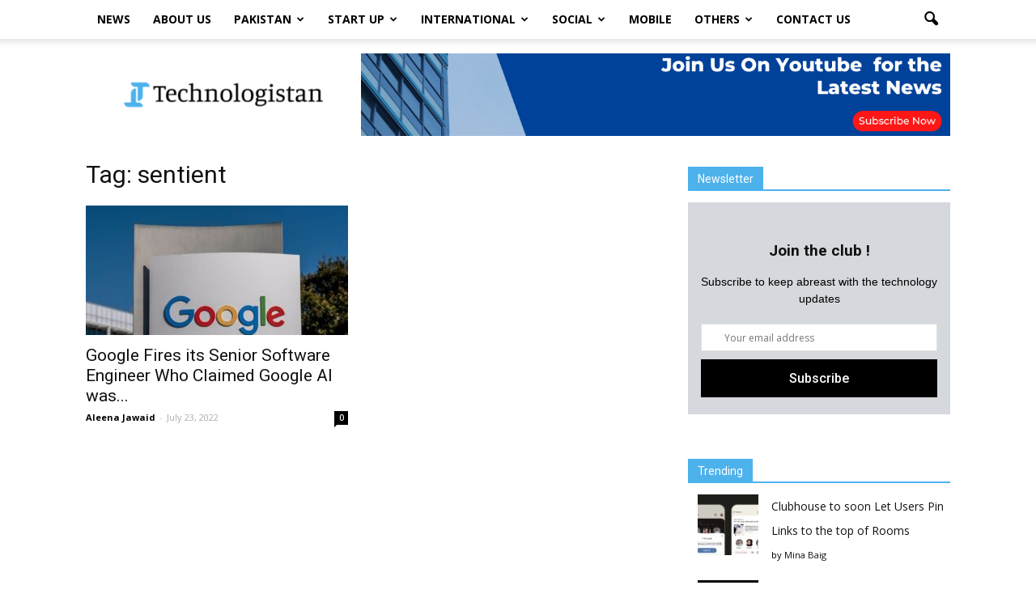

--- FILE ---
content_type: text/html; charset=UTF-8
request_url: https://www.technologistan.pk/tag/sentient/
body_size: 21421
content:
<!doctype html >
<!--[if IE 8]>    <html class="ie8" lang="en"> <![endif]-->
<!--[if IE 9]>    <html class="ie9" lang="en"> <![endif]-->
<!--[if gt IE 8]><!--> <html lang="en-US"> <!--<![endif]-->
<head>
	<meta name="msvalidate.01" content="D4EDE6D93B96783DAC0BA17278C01CD1" />
    <title>sentient Archives - Technologistan</title>
    <meta charset="UTF-8" />
    <meta name="viewport" content="width=device-width, initial-scale=1.0">
    <link rel="pingback" href="https://www.technologistan.pk/xmlrpc.php" />
		<meta property="og:description" content="Technologistan is a technology media platform, dedicated to the coverage of news from different regions with a special focus on Pakistan."/>
	<meta name="twitter:description" content="Technologistan is a technology media platform, dedicated to the coverage of news from different regions with a special focus on Pakistan."/>
	    <link rel="stylesheet" href="https://cdnjs.cloudflare.com/ajax/libs/font-awesome/5.15.1/css/all.min.css" integrity="sha512-+4zCK9k+qNFUR5X+cKL9EIR+ZOhtIloNl9GIKS57V1MyNsYpYcUrUeQc9vNfzsWfV28IaLL3i96P9sdNyeRssA==" crossorigin="anonymous" />
    
	<meta name='robots' content='index, follow, max-image-preview:large, max-snippet:-1, max-video-preview:-1' />
	<style>img:is([sizes="auto" i], [sizes^="auto," i]) { contain-intrinsic-size: 3000px 1500px }</style>
	<link rel="icon" type="image/png" href="https://www.technologistan.pk/wp-content/uploads/2021/01/FAVICON-01-300x300.png">
	<!-- This site is optimized with the Yoast SEO plugin v26.8 - https://yoast.com/product/yoast-seo-wordpress/ -->
	<link rel="canonical" href="https://www.technologistan.pk/tag/sentient/" />
	<meta property="og:locale" content="en_US" />
	<meta property="og:type" content="article" />
	<meta property="og:title" content="sentient Archives - Technologistan" />
	<meta property="og:url" content="https://www.technologistan.pk/tag/sentient/" />
	<meta property="og:site_name" content="Technologistan" />
	<meta name="twitter:card" content="summary_large_image" />
	<script type="application/ld+json" class="yoast-schema-graph">{"@context":"https://schema.org","@graph":[{"@type":"CollectionPage","@id":"https://www.technologistan.pk/tag/sentient/","url":"https://www.technologistan.pk/tag/sentient/","name":"sentient Archives - Technologistan","isPartOf":{"@id":"https://www.technologistan.pk/#website"},"primaryImageOfPage":{"@id":"https://www.technologistan.pk/tag/sentient/#primaryimage"},"image":{"@id":"https://www.technologistan.pk/tag/sentient/#primaryimage"},"thumbnailUrl":"https://www.technologistan.pk/wp-content/uploads/2022/07/iksjdf.jpg","breadcrumb":{"@id":"https://www.technologistan.pk/tag/sentient/#breadcrumb"},"inLanguage":"en-US"},{"@type":"ImageObject","inLanguage":"en-US","@id":"https://www.technologistan.pk/tag/sentient/#primaryimage","url":"https://www.technologistan.pk/wp-content/uploads/2022/07/iksjdf.jpg","contentUrl":"https://www.technologistan.pk/wp-content/uploads/2022/07/iksjdf.jpg","width":916,"height":575,"caption":"senior software engineer"},{"@type":"BreadcrumbList","@id":"https://www.technologistan.pk/tag/sentient/#breadcrumb","itemListElement":[{"@type":"ListItem","position":1,"name":"Home","item":"https://www.technologistan.pk/"},{"@type":"ListItem","position":2,"name":"sentient"}]},{"@type":"WebSite","@id":"https://www.technologistan.pk/#website","url":"https://www.technologistan.pk/","name":"Technologistan","description":"Pakistan","potentialAction":[{"@type":"SearchAction","target":{"@type":"EntryPoint","urlTemplate":"https://www.technologistan.pk/?s={search_term_string}"},"query-input":{"@type":"PropertyValueSpecification","valueRequired":true,"valueName":"search_term_string"}}],"inLanguage":"en-US"}]}</script>
	<!-- / Yoast SEO plugin. -->


<link rel='dns-prefetch' href='//fonts.googleapis.com' />
<link rel="alternate" type="application/rss+xml" title="Technologistan &raquo; Feed" href="https://www.technologistan.pk/feed/" />
<link rel="alternate" type="application/rss+xml" title="Technologistan &raquo; Comments Feed" href="https://www.technologistan.pk/comments/feed/" />
<link rel="alternate" type="application/rss+xml" title="Technologistan &raquo; sentient Tag Feed" href="https://www.technologistan.pk/tag/sentient/feed/" />
<script type="text/javascript">
/* <![CDATA[ */
window._wpemojiSettings = {"baseUrl":"https:\/\/s.w.org\/images\/core\/emoji\/16.0.1\/72x72\/","ext":".png","svgUrl":"https:\/\/s.w.org\/images\/core\/emoji\/16.0.1\/svg\/","svgExt":".svg","source":{"concatemoji":"https:\/\/www.technologistan.pk\/wp-includes\/js\/wp-emoji-release.min.js?ver=6.8.3"}};
/*! This file is auto-generated */
!function(s,n){var o,i,e;function c(e){try{var t={supportTests:e,timestamp:(new Date).valueOf()};sessionStorage.setItem(o,JSON.stringify(t))}catch(e){}}function p(e,t,n){e.clearRect(0,0,e.canvas.width,e.canvas.height),e.fillText(t,0,0);var t=new Uint32Array(e.getImageData(0,0,e.canvas.width,e.canvas.height).data),a=(e.clearRect(0,0,e.canvas.width,e.canvas.height),e.fillText(n,0,0),new Uint32Array(e.getImageData(0,0,e.canvas.width,e.canvas.height).data));return t.every(function(e,t){return e===a[t]})}function u(e,t){e.clearRect(0,0,e.canvas.width,e.canvas.height),e.fillText(t,0,0);for(var n=e.getImageData(16,16,1,1),a=0;a<n.data.length;a++)if(0!==n.data[a])return!1;return!0}function f(e,t,n,a){switch(t){case"flag":return n(e,"\ud83c\udff3\ufe0f\u200d\u26a7\ufe0f","\ud83c\udff3\ufe0f\u200b\u26a7\ufe0f")?!1:!n(e,"\ud83c\udde8\ud83c\uddf6","\ud83c\udde8\u200b\ud83c\uddf6")&&!n(e,"\ud83c\udff4\udb40\udc67\udb40\udc62\udb40\udc65\udb40\udc6e\udb40\udc67\udb40\udc7f","\ud83c\udff4\u200b\udb40\udc67\u200b\udb40\udc62\u200b\udb40\udc65\u200b\udb40\udc6e\u200b\udb40\udc67\u200b\udb40\udc7f");case"emoji":return!a(e,"\ud83e\udedf")}return!1}function g(e,t,n,a){var r="undefined"!=typeof WorkerGlobalScope&&self instanceof WorkerGlobalScope?new OffscreenCanvas(300,150):s.createElement("canvas"),o=r.getContext("2d",{willReadFrequently:!0}),i=(o.textBaseline="top",o.font="600 32px Arial",{});return e.forEach(function(e){i[e]=t(o,e,n,a)}),i}function t(e){var t=s.createElement("script");t.src=e,t.defer=!0,s.head.appendChild(t)}"undefined"!=typeof Promise&&(o="wpEmojiSettingsSupports",i=["flag","emoji"],n.supports={everything:!0,everythingExceptFlag:!0},e=new Promise(function(e){s.addEventListener("DOMContentLoaded",e,{once:!0})}),new Promise(function(t){var n=function(){try{var e=JSON.parse(sessionStorage.getItem(o));if("object"==typeof e&&"number"==typeof e.timestamp&&(new Date).valueOf()<e.timestamp+604800&&"object"==typeof e.supportTests)return e.supportTests}catch(e){}return null}();if(!n){if("undefined"!=typeof Worker&&"undefined"!=typeof OffscreenCanvas&&"undefined"!=typeof URL&&URL.createObjectURL&&"undefined"!=typeof Blob)try{var e="postMessage("+g.toString()+"("+[JSON.stringify(i),f.toString(),p.toString(),u.toString()].join(",")+"));",a=new Blob([e],{type:"text/javascript"}),r=new Worker(URL.createObjectURL(a),{name:"wpTestEmojiSupports"});return void(r.onmessage=function(e){c(n=e.data),r.terminate(),t(n)})}catch(e){}c(n=g(i,f,p,u))}t(n)}).then(function(e){for(var t in e)n.supports[t]=e[t],n.supports.everything=n.supports.everything&&n.supports[t],"flag"!==t&&(n.supports.everythingExceptFlag=n.supports.everythingExceptFlag&&n.supports[t]);n.supports.everythingExceptFlag=n.supports.everythingExceptFlag&&!n.supports.flag,n.DOMReady=!1,n.readyCallback=function(){n.DOMReady=!0}}).then(function(){return e}).then(function(){var e;n.supports.everything||(n.readyCallback(),(e=n.source||{}).concatemoji?t(e.concatemoji):e.wpemoji&&e.twemoji&&(t(e.twemoji),t(e.wpemoji)))}))}((window,document),window._wpemojiSettings);
/* ]]> */
</script>
<link rel='stylesheet' id='void-whmcse-css' href='https://www.technologistan.pk/wp-content/plugins/void-visual-whmcs-element/assets/css/style.css?ver=6.8.3' type='text/css' media='all' />
<style id='wp-emoji-styles-inline-css' type='text/css'>

	img.wp-smiley, img.emoji {
		display: inline !important;
		border: none !important;
		box-shadow: none !important;
		height: 1em !important;
		width: 1em !important;
		margin: 0 0.07em !important;
		vertical-align: -0.1em !important;
		background: none !important;
		padding: 0 !important;
	}
</style>
<link rel='stylesheet' id='wp-block-library-css' href='https://www.technologistan.pk/wp-includes/css/dist/block-library/style.min.css?ver=6.8.3' type='text/css' media='all' />
<style id='classic-theme-styles-inline-css' type='text/css'>
/*! This file is auto-generated */
.wp-block-button__link{color:#fff;background-color:#32373c;border-radius:9999px;box-shadow:none;text-decoration:none;padding:calc(.667em + 2px) calc(1.333em + 2px);font-size:1.125em}.wp-block-file__button{background:#32373c;color:#fff;text-decoration:none}
</style>
<style id='global-styles-inline-css' type='text/css'>
:root{--wp--preset--aspect-ratio--square: 1;--wp--preset--aspect-ratio--4-3: 4/3;--wp--preset--aspect-ratio--3-4: 3/4;--wp--preset--aspect-ratio--3-2: 3/2;--wp--preset--aspect-ratio--2-3: 2/3;--wp--preset--aspect-ratio--16-9: 16/9;--wp--preset--aspect-ratio--9-16: 9/16;--wp--preset--color--black: #000000;--wp--preset--color--cyan-bluish-gray: #abb8c3;--wp--preset--color--white: #ffffff;--wp--preset--color--pale-pink: #f78da7;--wp--preset--color--vivid-red: #cf2e2e;--wp--preset--color--luminous-vivid-orange: #ff6900;--wp--preset--color--luminous-vivid-amber: #fcb900;--wp--preset--color--light-green-cyan: #7bdcb5;--wp--preset--color--vivid-green-cyan: #00d084;--wp--preset--color--pale-cyan-blue: #8ed1fc;--wp--preset--color--vivid-cyan-blue: #0693e3;--wp--preset--color--vivid-purple: #9b51e0;--wp--preset--gradient--vivid-cyan-blue-to-vivid-purple: linear-gradient(135deg,rgba(6,147,227,1) 0%,rgb(155,81,224) 100%);--wp--preset--gradient--light-green-cyan-to-vivid-green-cyan: linear-gradient(135deg,rgb(122,220,180) 0%,rgb(0,208,130) 100%);--wp--preset--gradient--luminous-vivid-amber-to-luminous-vivid-orange: linear-gradient(135deg,rgba(252,185,0,1) 0%,rgba(255,105,0,1) 100%);--wp--preset--gradient--luminous-vivid-orange-to-vivid-red: linear-gradient(135deg,rgba(255,105,0,1) 0%,rgb(207,46,46) 100%);--wp--preset--gradient--very-light-gray-to-cyan-bluish-gray: linear-gradient(135deg,rgb(238,238,238) 0%,rgb(169,184,195) 100%);--wp--preset--gradient--cool-to-warm-spectrum: linear-gradient(135deg,rgb(74,234,220) 0%,rgb(151,120,209) 20%,rgb(207,42,186) 40%,rgb(238,44,130) 60%,rgb(251,105,98) 80%,rgb(254,248,76) 100%);--wp--preset--gradient--blush-light-purple: linear-gradient(135deg,rgb(255,206,236) 0%,rgb(152,150,240) 100%);--wp--preset--gradient--blush-bordeaux: linear-gradient(135deg,rgb(254,205,165) 0%,rgb(254,45,45) 50%,rgb(107,0,62) 100%);--wp--preset--gradient--luminous-dusk: linear-gradient(135deg,rgb(255,203,112) 0%,rgb(199,81,192) 50%,rgb(65,88,208) 100%);--wp--preset--gradient--pale-ocean: linear-gradient(135deg,rgb(255,245,203) 0%,rgb(182,227,212) 50%,rgb(51,167,181) 100%);--wp--preset--gradient--electric-grass: linear-gradient(135deg,rgb(202,248,128) 0%,rgb(113,206,126) 100%);--wp--preset--gradient--midnight: linear-gradient(135deg,rgb(2,3,129) 0%,rgb(40,116,252) 100%);--wp--preset--font-size--small: 13px;--wp--preset--font-size--medium: 20px;--wp--preset--font-size--large: 36px;--wp--preset--font-size--x-large: 42px;--wp--preset--spacing--20: 0.44rem;--wp--preset--spacing--30: 0.67rem;--wp--preset--spacing--40: 1rem;--wp--preset--spacing--50: 1.5rem;--wp--preset--spacing--60: 2.25rem;--wp--preset--spacing--70: 3.38rem;--wp--preset--spacing--80: 5.06rem;--wp--preset--shadow--natural: 6px 6px 9px rgba(0, 0, 0, 0.2);--wp--preset--shadow--deep: 12px 12px 50px rgba(0, 0, 0, 0.4);--wp--preset--shadow--sharp: 6px 6px 0px rgba(0, 0, 0, 0.2);--wp--preset--shadow--outlined: 6px 6px 0px -3px rgba(255, 255, 255, 1), 6px 6px rgba(0, 0, 0, 1);--wp--preset--shadow--crisp: 6px 6px 0px rgba(0, 0, 0, 1);}:where(.is-layout-flex){gap: 0.5em;}:where(.is-layout-grid){gap: 0.5em;}body .is-layout-flex{display: flex;}.is-layout-flex{flex-wrap: wrap;align-items: center;}.is-layout-flex > :is(*, div){margin: 0;}body .is-layout-grid{display: grid;}.is-layout-grid > :is(*, div){margin: 0;}:where(.wp-block-columns.is-layout-flex){gap: 2em;}:where(.wp-block-columns.is-layout-grid){gap: 2em;}:where(.wp-block-post-template.is-layout-flex){gap: 1.25em;}:where(.wp-block-post-template.is-layout-grid){gap: 1.25em;}.has-black-color{color: var(--wp--preset--color--black) !important;}.has-cyan-bluish-gray-color{color: var(--wp--preset--color--cyan-bluish-gray) !important;}.has-white-color{color: var(--wp--preset--color--white) !important;}.has-pale-pink-color{color: var(--wp--preset--color--pale-pink) !important;}.has-vivid-red-color{color: var(--wp--preset--color--vivid-red) !important;}.has-luminous-vivid-orange-color{color: var(--wp--preset--color--luminous-vivid-orange) !important;}.has-luminous-vivid-amber-color{color: var(--wp--preset--color--luminous-vivid-amber) !important;}.has-light-green-cyan-color{color: var(--wp--preset--color--light-green-cyan) !important;}.has-vivid-green-cyan-color{color: var(--wp--preset--color--vivid-green-cyan) !important;}.has-pale-cyan-blue-color{color: var(--wp--preset--color--pale-cyan-blue) !important;}.has-vivid-cyan-blue-color{color: var(--wp--preset--color--vivid-cyan-blue) !important;}.has-vivid-purple-color{color: var(--wp--preset--color--vivid-purple) !important;}.has-black-background-color{background-color: var(--wp--preset--color--black) !important;}.has-cyan-bluish-gray-background-color{background-color: var(--wp--preset--color--cyan-bluish-gray) !important;}.has-white-background-color{background-color: var(--wp--preset--color--white) !important;}.has-pale-pink-background-color{background-color: var(--wp--preset--color--pale-pink) !important;}.has-vivid-red-background-color{background-color: var(--wp--preset--color--vivid-red) !important;}.has-luminous-vivid-orange-background-color{background-color: var(--wp--preset--color--luminous-vivid-orange) !important;}.has-luminous-vivid-amber-background-color{background-color: var(--wp--preset--color--luminous-vivid-amber) !important;}.has-light-green-cyan-background-color{background-color: var(--wp--preset--color--light-green-cyan) !important;}.has-vivid-green-cyan-background-color{background-color: var(--wp--preset--color--vivid-green-cyan) !important;}.has-pale-cyan-blue-background-color{background-color: var(--wp--preset--color--pale-cyan-blue) !important;}.has-vivid-cyan-blue-background-color{background-color: var(--wp--preset--color--vivid-cyan-blue) !important;}.has-vivid-purple-background-color{background-color: var(--wp--preset--color--vivid-purple) !important;}.has-black-border-color{border-color: var(--wp--preset--color--black) !important;}.has-cyan-bluish-gray-border-color{border-color: var(--wp--preset--color--cyan-bluish-gray) !important;}.has-white-border-color{border-color: var(--wp--preset--color--white) !important;}.has-pale-pink-border-color{border-color: var(--wp--preset--color--pale-pink) !important;}.has-vivid-red-border-color{border-color: var(--wp--preset--color--vivid-red) !important;}.has-luminous-vivid-orange-border-color{border-color: var(--wp--preset--color--luminous-vivid-orange) !important;}.has-luminous-vivid-amber-border-color{border-color: var(--wp--preset--color--luminous-vivid-amber) !important;}.has-light-green-cyan-border-color{border-color: var(--wp--preset--color--light-green-cyan) !important;}.has-vivid-green-cyan-border-color{border-color: var(--wp--preset--color--vivid-green-cyan) !important;}.has-pale-cyan-blue-border-color{border-color: var(--wp--preset--color--pale-cyan-blue) !important;}.has-vivid-cyan-blue-border-color{border-color: var(--wp--preset--color--vivid-cyan-blue) !important;}.has-vivid-purple-border-color{border-color: var(--wp--preset--color--vivid-purple) !important;}.has-vivid-cyan-blue-to-vivid-purple-gradient-background{background: var(--wp--preset--gradient--vivid-cyan-blue-to-vivid-purple) !important;}.has-light-green-cyan-to-vivid-green-cyan-gradient-background{background: var(--wp--preset--gradient--light-green-cyan-to-vivid-green-cyan) !important;}.has-luminous-vivid-amber-to-luminous-vivid-orange-gradient-background{background: var(--wp--preset--gradient--luminous-vivid-amber-to-luminous-vivid-orange) !important;}.has-luminous-vivid-orange-to-vivid-red-gradient-background{background: var(--wp--preset--gradient--luminous-vivid-orange-to-vivid-red) !important;}.has-very-light-gray-to-cyan-bluish-gray-gradient-background{background: var(--wp--preset--gradient--very-light-gray-to-cyan-bluish-gray) !important;}.has-cool-to-warm-spectrum-gradient-background{background: var(--wp--preset--gradient--cool-to-warm-spectrum) !important;}.has-blush-light-purple-gradient-background{background: var(--wp--preset--gradient--blush-light-purple) !important;}.has-blush-bordeaux-gradient-background{background: var(--wp--preset--gradient--blush-bordeaux) !important;}.has-luminous-dusk-gradient-background{background: var(--wp--preset--gradient--luminous-dusk) !important;}.has-pale-ocean-gradient-background{background: var(--wp--preset--gradient--pale-ocean) !important;}.has-electric-grass-gradient-background{background: var(--wp--preset--gradient--electric-grass) !important;}.has-midnight-gradient-background{background: var(--wp--preset--gradient--midnight) !important;}.has-small-font-size{font-size: var(--wp--preset--font-size--small) !important;}.has-medium-font-size{font-size: var(--wp--preset--font-size--medium) !important;}.has-large-font-size{font-size: var(--wp--preset--font-size--large) !important;}.has-x-large-font-size{font-size: var(--wp--preset--font-size--x-large) !important;}
:where(.wp-block-post-template.is-layout-flex){gap: 1.25em;}:where(.wp-block-post-template.is-layout-grid){gap: 1.25em;}
:where(.wp-block-columns.is-layout-flex){gap: 2em;}:where(.wp-block-columns.is-layout-grid){gap: 2em;}
:root :where(.wp-block-pullquote){font-size: 1.5em;line-height: 1.6;}
</style>
<link rel='stylesheet' id='wordpress-popular-posts-css-css' href='https://www.technologistan.pk/wp-content/plugins/wordpress-popular-posts/assets/css/wpp.css?ver=6.4.0' type='text/css' media='all' />
<link rel='stylesheet' id='google-fonts-style-css' href='https://fonts.googleapis.com/css?family=Open+Sans%3A300italic%2C400%2C400italic%2C600%2C600italic%2C700%7CRoboto%3A300%2C400%2C400italic%2C500%2C500italic%2C700%2C900&#038;ver=6.8.3' type='text/css' media='all' />
<link rel='stylesheet' id='aps-styles-css' href='https://www.technologistan.pk/wp-content/plugins/aps-products/css/aps-styles.css?ver=2.7.2' type='text/css' media='all' />
<link rel='stylesheet' id='imageviewer-css' href='https://www.technologistan.pk/wp-content/plugins/aps-products/css/imageviewer.css?ver=2.7.2' type='text/css' media='all' />
<link rel='stylesheet' id='nivo-lightbox-css' href='https://www.technologistan.pk/wp-content/plugins/aps-products/css/nivo-lightbox.css?ver=2.7.2' type='text/css' media='all' />
<link rel='stylesheet' id='owl-carousel-css' href='https://www.technologistan.pk/wp-content/plugins/aps-products/css/owl-carousel.css?ver=2.7.2' type='text/css' media='all' />
<link rel='stylesheet' id='js_composer_front-css' href='https://www.technologistan.pk/wp-content/plugins/js_composer/assets/css/js_composer.min.css?ver=5.0.1' type='text/css' media='all' />
<link rel='stylesheet' id='td-theme-css' href='https://www.technologistan.pk/wp-content/themes/Newspaper/style.css?ver=7.7' type='text/css' media='all' />
<link rel='stylesheet' id='td-theme-demo-style-css' href='https://www.technologistan.pk/wp-content/themes/Newspaper/includes/demos/tech/demo_style.css?ver=7.7' type='text/css' media='all' />
<script type="application/json" id="wpp-json">

{"sampling_active":0,"sampling_rate":100,"ajax_url":"https:\/\/www.technologistan.pk\/wp-json\/wordpress-popular-posts\/v1\/popular-posts","api_url":"https:\/\/www.technologistan.pk\/wp-json\/wordpress-popular-posts","ID":0,"token":"d81ad8f227","lang":0,"debug":0}

</script>
<script type="text/javascript" src="https://www.technologistan.pk/wp-content/plugins/wordpress-popular-posts/assets/js/wpp.min.js?ver=6.4.0" id="wpp-js-js"></script>
<script type="text/javascript" src="https://www.technologistan.pk/wp-includes/js/jquery/jquery.min.js?ver=3.7.1" id="jquery-core-js"></script>
<script type="text/javascript" src="https://www.technologistan.pk/wp-includes/js/jquery/jquery-migrate.min.js?ver=3.4.1" id="jquery-migrate-js"></script>
<script type="text/javascript" src="https://www.technologistan.pk/wp-content/plugins/aps-products/js/imageviewer.min.js?ver=2.7.2" id="imageviewer-js"></script>
<script type="text/javascript" src="https://www.technologistan.pk/wp-content/plugins/aps-products/js/nivo-lightbox.min.js?ver=2.7.2" id="nivo-lightbox-js"></script>
<script type="text/javascript" src="https://www.technologistan.pk/wp-content/plugins/aps-products/js/owl.carousel.min.js?ver=2.7.2" id="owl-carousel-js"></script>
<script type="text/javascript" id="aps-main-script-js-extra">
/* <![CDATA[ */
var aps_vars = {"ajaxurl":"https:\/\/www.technologistan.pk\/wp-admin\/admin-ajax.php","comp_link":"https:\/\/www.technologistan.pk\/compare\/","comp_cn":"aps_comp_46858907","show_panel":"1","comp_add":"Add to Compare","comp_rem":"Remove from Compare"};
/* ]]> */
</script>
<script type="text/javascript" src="https://www.technologistan.pk/wp-content/plugins/aps-products/js/aps-main-script-min.js?ver=2.7.2" id="aps-main-script-js"></script>
<link rel="https://api.w.org/" href="https://www.technologistan.pk/wp-json/" /><link rel="alternate" title="JSON" type="application/json" href="https://www.technologistan.pk/wp-json/wp/v2/tags/3624" /><link rel="EditURI" type="application/rsd+xml" title="RSD" href="https://www.technologistan.pk/xmlrpc.php?rsd" />
<meta name="generator" content="WordPress 6.8.3" />
<script>
window['_fs_host'] = 'fullstory.com';
window['_fs_script'] = 'edge.fullstory.com/s/fs.js';
window['_fs_org'] = 'o-2298CW-na1';
window['_fs_namespace'] = 'FS';
!function(m,n,e,t,l,o,g,y){var s,f,a=function(h){
return!(h in m)||(m.console&&m.console.log&&m.console.log('FullStory namespace conflict. Please set window["_fs_namespace"].'),!1)}(e)
;function p(b){var h,d=[];function j(){h&&(d.forEach((function(b){var d;try{d=b[h[0]]&&b[h[0]](h[1])}catch(h){return void(b[3]&&b[3](h))}
d&&d.then?d.then(b[2],b[3]):b[2]&&b[2](d)})),d.length=0)}function r(b){return function(d){h||(h=[b,d],j())}}return b(r(0),r(1)),{
then:function(b,h){return p((function(r,i){d.push([b,h,r,i]),j()}))}}}a&&(g=m[e]=function(){var b=function(b,d,j,r){function i(i,c){
h(b,d,j,i,c,r)}r=r||2;var c,u=/Async$/;return u.test(b)?(b=b.replace(u,""),"function"==typeof Promise?new Promise(i):p(i)):h(b,d,j,c,c,r)}
;function h(h,d,j,r,i,c){return b._api?b._api(h,d,j,r,i,c):(b.q&&b.q.push([h,d,j,r,i,c]),null)}return b.q=[],b}(),y=function(b){function h(h){
"function"==typeof h[4]&&h[4](new Error(b))}var d=g.q;if(d){for(var j=0;j<d.length;j++)h(d[j]);d.length=0,d.push=h}},function(){
(o=n.createElement(t)).async=!0,o.crossOrigin="anonymous",o.src="https://"+l,o.onerror=function(){y("Error loading "+l)}
;var b=n.getElementsByTagName(t)[0];b&&b.parentNode?b.parentNode.insertBefore(o,b):n.head.appendChild(o)}(),function(){function b(){}
function h(b,h,d){g(b,h,d,1)}function d(b,d,j){h("setProperties",{type:b,properties:d},j)}function j(b,h){d("user",b,h)}function r(b,h,d){j({
uid:b},d),h&&j(h,d)}g.identify=r,g.setUserVars=j,g.identifyAccount=b,g.clearUserCookie=b,g.setVars=d,g.event=function(b,d,j){h("trackEvent",{
name:b,properties:d},j)},g.anonymize=function(){r(!1)},g.shutdown=function(){h("shutdown")},g.restart=function(){h("restart")},
g.log=function(b,d){h("log",{level:b,msg:d})},g.consent=function(b){h("setIdentity",{consent:!arguments.length||b})}}(),s="fetch",
f="XMLHttpRequest",g._w={},g._w[f]=m[f],g._w[s]=m[s],m[s]&&(m[s]=function(){return g._w[s].apply(this,arguments)}),g._v="2.0.0")
}(window,document,window._fs_namespace,"script",window._fs_script);
</script>            <style id="wpp-loading-animation-styles">@-webkit-keyframes bgslide{from{background-position-x:0}to{background-position-x:-200%}}@keyframes bgslide{from{background-position-x:0}to{background-position-x:-200%}}.wpp-widget-placeholder,.wpp-widget-block-placeholder,.wpp-shortcode-placeholder{margin:0 auto;width:60px;height:3px;background:#dd3737;background:linear-gradient(90deg,#dd3737 0%,#571313 10%,#dd3737 100%);background-size:200% auto;border-radius:3px;-webkit-animation:bgslide 1s infinite linear;animation:bgslide 1s infinite linear}</style>
            <!--[if lt IE 9]><script src="https://html5shim.googlecode.com/svn/trunk/html5.js"></script><![endif]-->
    
    <link rel="preload" herf="https://www.technologistan.pk/wp-content/themes/Newspaper/images/icons/newspaper.woff?11" 
    as="font" type="font/woff2" crossorgin>
    <link rel="preload" herf="https://www.technologistan.pk/wp-content/themes/Newspaper/images/icons/newspaper.woff" 
    as="font" type="font/woff2" crossorgin>
    <meta name="generator" content="Powered by Visual Composer - drag and drop page builder for WordPress."/>
<!--[if lte IE 9]><link rel="stylesheet" type="text/css" href="https://www.technologistan.pk/wp-content/plugins/js_composer/assets/css/vc_lte_ie9.min.css" media="screen"><![endif]-->
<!-- JS generated by theme -->

<script>
    
    

	    var tdBlocksArray = []; //here we store all the items for the current page

	    //td_block class - each ajax block uses a object of this class for requests
	    function tdBlock() {
		    this.id = '';
		    this.block_type = 1; //block type id (1-234 etc)
		    this.atts = '';
		    this.td_column_number = '';
		    this.td_current_page = 1; //
		    this.post_count = 0; //from wp
		    this.found_posts = 0; //from wp
		    this.max_num_pages = 0; //from wp
		    this.td_filter_value = ''; //current live filter value
		    this.is_ajax_running = false;
		    this.td_user_action = ''; // load more or infinite loader (used by the animation)
		    this.header_color = '';
		    this.ajax_pagination_infinite_stop = ''; //show load more at page x
	    }


        // td_js_generator - mini detector
        (function(){
            var htmlTag = document.getElementsByTagName("html")[0];

            if ( navigator.userAgent.indexOf("MSIE 10.0") > -1 ) {
                htmlTag.className += ' ie10';
            }

            if ( !!navigator.userAgent.match(/Trident.*rv\:11\./) ) {
                htmlTag.className += ' ie11';
            }

            if ( /(iPad|iPhone|iPod)/g.test(navigator.userAgent) ) {
                htmlTag.className += ' td-md-is-ios';
            }

            var user_agent = navigator.userAgent.toLowerCase();
            if ( user_agent.indexOf("android") > -1 ) {
                htmlTag.className += ' td-md-is-android';
            }

            if ( -1 !== navigator.userAgent.indexOf('Mac OS X')  ) {
                htmlTag.className += ' td-md-is-os-x';
            }

            if ( /chrom(e|ium)/.test(navigator.userAgent.toLowerCase()) ) {
               htmlTag.className += ' td-md-is-chrome';
            }

            if ( -1 !== navigator.userAgent.indexOf('Firefox') ) {
                htmlTag.className += ' td-md-is-firefox';
            }

            if ( -1 !== navigator.userAgent.indexOf('Safari') && -1 === navigator.userAgent.indexOf('Chrome') ) {
                htmlTag.className += ' td-md-is-safari';
            }

            if( -1 !== navigator.userAgent.indexOf('IEMobile') ){
                htmlTag.className += ' td-md-is-iemobile';
            }

        })();




        var tdLocalCache = {};

        ( function () {
            "use strict";

            tdLocalCache = {
                data: {},
                remove: function (resource_id) {
                    delete tdLocalCache.data[resource_id];
                },
                exist: function (resource_id) {
                    return tdLocalCache.data.hasOwnProperty(resource_id) && tdLocalCache.data[resource_id] !== null;
                },
                get: function (resource_id) {
                    return tdLocalCache.data[resource_id];
                },
                set: function (resource_id, cachedData) {
                    tdLocalCache.remove(resource_id);
                    tdLocalCache.data[resource_id] = cachedData;
                }
            };
        })();

    
    
var td_viewport_interval_list=[{"limitBottom":767,"sidebarWidth":228},{"limitBottom":1018,"sidebarWidth":300},{"limitBottom":1140,"sidebarWidth":324}];
var td_animation_stack_effect="type0";
var tds_animation_stack=true;
var td_animation_stack_specific_selectors=".entry-thumb, img";
var td_animation_stack_general_selectors=".td-animation-stack img, .post img";
var td_ajax_url="https:\/\/www.technologistan.pk\/wp-admin\/admin-ajax.php?td_theme_name=Newspaper&v=7.7";
var td_get_template_directory_uri="https:\/\/www.technologistan.pk\/wp-content\/themes\/Newspaper";
var tds_snap_menu="";
var tds_logo_on_sticky="";
var tds_header_style="2";
var td_please_wait="Please wait...";
var td_email_user_pass_incorrect="User or password incorrect!";
var td_email_user_incorrect="Email or username incorrect!";
var td_email_incorrect="Email incorrect!";
var tds_more_articles_on_post_enable="";
var tds_more_articles_on_post_time_to_wait="";
var tds_more_articles_on_post_pages_distance_from_top=0;
var tds_theme_color_site_wide="#4db2ec";
var tds_smart_sidebar="enabled";
var tdThemeName="Newspaper";
var td_magnific_popup_translation_tPrev="Previous (Left arrow key)";
var td_magnific_popup_translation_tNext="Next (Right arrow key)";
var td_magnific_popup_translation_tCounter="%curr% of %total%";
var td_magnific_popup_translation_ajax_tError="The content from %url% could not be loaded.";
var td_magnific_popup_translation_image_tError="The image #%curr% could not be loaded.";
var td_ad_background_click_link="";
var td_ad_background_click_target="";
</script>

<link rel="icon" href="https://www.technologistan.pk/wp-content/uploads/2021/01/FAVICON-01-150x150.png" sizes="32x32" />
<link rel="icon" href="https://www.technologistan.pk/wp-content/uploads/2021/01/FAVICON-01-300x300.png" sizes="192x192" />
<link rel="apple-touch-icon" href="https://www.technologistan.pk/wp-content/uploads/2021/01/FAVICON-01-300x300.png" />
<meta name="msapplication-TileImage" content="https://www.technologistan.pk/wp-content/uploads/2021/01/FAVICON-01-300x300.png" />
		<style type="text/css" id="wp-custom-css">
			.td-main-page-wrap .td-container{
	width: 1360px !important;
	padding: 0px 40px;
}

.ar_customization .td_block_trending_now .td-trending-now-title{
	font-family: Poppins;
  font-size: 24px;
	background-color: #4db2ec;
}

.ar_customization .td_block_trending_now .td-trending-now-display-area .td_module_trending_now h3{
	font-family: Poppins;
}

.ar_customization .td_block_wrap  .block-title, .td-main-page-wrap .td-pb-article-list .block-title{
	font-family: Poppins;
	font-size: 24px;
}

.ar_customization .td-subcat-list .td-subcat-item{
	margin-left: 20px;
}

.ar_customization .td-subcat-list .td-subcat-link{
	font-family: Poppins;
}

.ar_customization .td_block_inner h3, .ar_customization .td_block_inner span, .ar_customization .td_block_inner div{
	font-family: Poppins;
}

.td-main-page-wrap .td-pb-article-list h3, .td-main-page-wrap .td-pb-article-list a, .td-main-page-wrap .td-pb-article-list span, .td-main-page-wrap .td-pb-article-list p, .td-main-page-wrap .td-pb-article-list div{
	font-family: Poppins;
}

.ar_customization .td_block_inner h3{
	font-weight: 600;
}

.ar_customization .td_block_inner .td-module-image .entry-thumb{
	width: 100%;
	height: 400px;
	object-fit: cover;
}

.ar_customization  #mc4wp-form-1{
	width: 379px;
}

p{
	margin-bottom: 0;
}

.widget.popular-posts.homeTrendingPosts{
	position: relative;
}

.widget.popular-posts.homeTrendingPosts h2{
	margin-top: 0;
	font-family: Poppins,sans-serif;
	background-color: #4db2ec;
	color: #fff;
	text-transform: uppercase;
	font-size: 24px;
	width: fit-content;
	padding: 7px 12px 4px;
	line-height: 17px;
}

.widget.popular-posts.homeTrendingPosts h2::after{
	content: '';
	height: 2px;
	width: 100%;
	background-color: #4db2ec;
	position: absolute;
	left: 0;
	top: 28px;
}

.widget.popular-posts.homeTrendingPosts .wpp-list li{
		line-height: normal;
	}

.widget.popular-posts.homeTrendingPosts .wpp-list a{
	font-family: Poppins,sans-serif;
	font-size: 16px;
	font-weight: 500;
	color: #111;
} 

.widget.popular-posts.homeTrendingPosts .wpp-list span{
	    font-family: 'Poppins',arial,sans-serif;
    font-size: 11px;
    line-height: 1;
	color: #aaa;
	margin-top: 5px;
}

.widget.popular-posts.homeTrendingPosts .wpp-list a img {
    width: 100px;
    height: 70px;
    object-fit: cover;
}

@media(max-width: 475px){
	.widget.popular-posts.homeTrendingPosts .wpp-list li {
    line-height: 17px;
}
	.widget.popular-posts.homeTrendingPosts .wpp-list a{
		font-size: 14px;
		margin-bottom: 4px;
	}
	
	.widget.popular-posts.homeTrendingPosts h2:after{
		top: 29px;
	}
	
	.ar_customization  #mc4wp-form-1{
		width: 100%;
	}
	
	.td-main-page-wrap .td-container{
	width: 100% !important;
	padding: 0px 5px;
}
}		</style>
		<noscript><style type="text/css"> .wpb_animate_when_almost_visible { opacity: 1; }</style></noscript>		<meta property="og:description" content="Technologistan is a technology media platform, dedicated to the coverage of news from different regions with a special focus on Pakistan."/>
	<meta name="twitter:description" content="Technologistan is a technology media platform, dedicated to the coverage of news from different regions with a special focus on Pakistan."/>

		
</head>

        <div class="td-scroll-up"><i class="td-icon-menu-up"></i></div>
    
    <div class="td-menu-background"></div>
<div id="td-mobile-nav">
    <div class="td-mobile-container">
        <!-- mobile menu top section -->
        <div class="td-menu-socials-wrap">
            <!-- socials -->
            <div class="td-menu-socials">
                
        <span class="td-social-icon-wrap">
            <a target="_blank" href="https://www.facebook.com/Technologistan-107241971122518" title="Facebook">
                <i class="td-icon-font td-icon-facebook"></i>
            </a>
        </span>
        <span class="td-social-icon-wrap">
            <a target="_blank" href="https://www.instagram.com/technologistpk/" title="Instagram">
                <i class="td-icon-font td-icon-instagram"></i>
            </a>
        </span>
        <span class="td-social-icon-wrap">
            <a target="_blank" href="https://twitter.com/technologistpk" title="Twitter">
                <i class="td-icon-font td-icon-twitter"></i>
            </a>
        </span>            </div>
            <!-- close button -->
            <div class="td-mobile-close">
                <a href="#"><i class="td-icon-close-mobile"></i></a>
            </div>
        </div>

        <!-- login section -->
        
        <!-- menu section -->
        <div class="td-mobile-content">
            <div class="menu-td-demo-header-menu-container"><ul id="menu-td-demo-header-menu" class="td-mobile-main-menu"><li id="menu-item-38" class="menu-item menu-item-type-post_type menu-item-object-page menu-item-home menu-item-first menu-item-38"><a href="https://www.technologistan.pk/">News</a></li>
<li id="menu-item-119" class="menu-item menu-item-type-post_type menu-item-object-page menu-item-119"><a href="https://www.technologistan.pk/technologistan-about-us/">About Us</a></li>
<li id="menu-item-610" class="menu-item menu-item-type-taxonomy menu-item-object-category menu-item-610"><a href="https://www.technologistan.pk/category/pakistan/">Pakistan</a></li>
<li id="menu-item-611" class="menu-item menu-item-type-taxonomy menu-item-object-category menu-item-611"><a href="https://www.technologistan.pk/category/start-up/">Start up</a></li>
<li id="menu-item-612" class="menu-item menu-item-type-taxonomy menu-item-object-category menu-item-612"><a href="https://www.technologistan.pk/category/international/">International</a></li>
<li id="menu-item-613" class="menu-item menu-item-type-taxonomy menu-item-object-category menu-item-613"><a href="https://www.technologistan.pk/category/social/">Social</a></li>
<li id="menu-item-14004" class="menu-item menu-item-type-post_type menu-item-object-page menu-item-14004"><a href="https://www.technologistan.pk/mobile-specs/">Mobile</a></li>
<li id="menu-item-44" class="menu-item menu-item-type-custom menu-item-object-custom menu-item-has-children menu-item-44"><a href="#">Others<i class="td-icon-menu-right td-element-after"></i></a>
<ul class="sub-menu">
	<li id="menu-item-6143" class="menu-item menu-item-type-taxonomy menu-item-object-category menu-item-6143"><a href="https://www.technologistan.pk/category/automobile/">Auto</a></li>
	<li id="menu-item-8228" class="menu-item menu-item-type-post_type menu-item-object-page menu-item-has-children menu-item-8228"><a href="https://www.technologistan.pk/mobile-packages-by-zong-ufone-telenor-mobilink/">Mobile Packages<i class="td-icon-menu-right td-element-after"></i></a>
	<ul class="sub-menu">
		<li id="menu-item-7783" class="menu-item menu-item-type-taxonomy menu-item-object-category menu-item-has-children menu-item-7783"><a href="https://www.technologistan.pk/category/mobile-packages-by-zong-ufone-telenor-mobilink/internet-mobile-packages/">Internet<i class="td-icon-menu-right td-element-after"></i></a>
		<ul class="sub-menu">
			<li id="menu-item-8496" class="menu-item menu-item-type-post_type menu-item-object-page menu-item-8496"><a href="https://www.technologistan.pk/zong-internet-packages-daily-weekly-and-monthly/">Zong Internet Packages: Daily, Weekly and Monthly</a></li>
			<li id="menu-item-8495" class="menu-item menu-item-type-post_type menu-item-object-page menu-item-8495"><a href="https://www.technologistan.pk/telenor-internet-packages-daily-weekly-and-monthly/">Telenor Internet Packages: Daily, Weekly, and Monthly</a></li>
			<li id="menu-item-8125" class="menu-item menu-item-type-post_type menu-item-object-page menu-item-8125"><a href="https://www.technologistan.pk/ufone-internet-packages-daily-weekly-and-monthly/">Ufone Internet Packages: Daily, Weekly and Monthly</a></li>
			<li id="menu-item-8123" class="menu-item menu-item-type-post_type menu-item-object-page menu-item-8123"><a href="https://www.technologistan.pk/jazz-internet-packages-daily-weekly-and-monthly/">Jazz Internet Packages: Daily, Weekly, and Monthly</a></li>
		</ul>
</li>
		<li id="menu-item-7782" class="menu-item menu-item-type-taxonomy menu-item-object-category menu-item-has-children menu-item-7782"><a href="https://www.technologistan.pk/category/mobile-packages-by-zong-ufone-telenor-mobilink/sms-mobile-packages/">SMS<i class="td-icon-menu-right td-element-after"></i></a>
		<ul class="sub-menu">
			<li id="menu-item-8267" class="menu-item menu-item-type-post_type menu-item-object-page menu-item-8267"><a href="https://www.technologistan.pk/zong-sms-packages-daily-weekly-and-monthly/">Zong SMS Packages: Daily, Weekly and Monthly</a></li>
			<li id="menu-item-8266" class="menu-item menu-item-type-post_type menu-item-object-page menu-item-8266"><a href="https://www.technologistan.pk/telenor-sms-packages-daily-weekly-and-monthly/">Telenor SMS Packages: Daily, Weekly, and Monthly</a></li>
			<li id="menu-item-7953" class="menu-item menu-item-type-post_type menu-item-object-page menu-item-7953"><a href="https://www.technologistan.pk/jazz-sms-packages-daily-weekly-monthly-and-yearly/">Jazz SMS Packages: Daily, Weekly, Monthly, and Yearly</a></li>
			<li id="menu-item-7811" class="menu-item menu-item-type-post_type menu-item-object-page menu-item-7811"><a href="https://www.technologistan.pk/ufone-sms-packages-daily-weekly-monthly-and-yearly/">Ufone SMS Packages: Daily, Weekly, Monthly, Quarterly and Yearly</a></li>
		</ul>
</li>
		<li id="menu-item-7781" class="menu-item menu-item-type-taxonomy menu-item-object-category menu-item-has-children menu-item-7781"><a href="https://www.technologistan.pk/category/mobile-packages-by-zong-ufone-telenor-mobilink/call-mobile-packages/">Call<i class="td-icon-menu-right td-element-after"></i></a>
		<ul class="sub-menu">
			<li id="menu-item-27813" class="menu-item menu-item-type-post_type menu-item-object-page menu-item-27813"><a href="https://www.technologistan.pk/etisalat-call-packages-in-2023-international-i-local-a-comprehensive-guide-to-daily-weekly-and-monthly-packages/">Etisalat Call Packages in 2023 (International I Local): A Comprehensive Guide to Daily, Weekly, and Monthly Packages</a></li>
			<li id="menu-item-8265" class="menu-item menu-item-type-post_type menu-item-object-page menu-item-8265"><a href="https://www.technologistan.pk/telenor-call-packages-daily-weekly-and-monthly/">Telenor Call Packages: Daily, Weekly, and Monthly</a></li>
			<li id="menu-item-8124" class="menu-item menu-item-type-post_type menu-item-object-page menu-item-8124"><a href="https://www.technologistan.pk/jazz-call-packages-hourly-daily-weekly-and-monthly/">Jazz Call Packages: Hourly, Daily, Weekly, and Monthly</a></li>
			<li id="menu-item-8122" class="menu-item menu-item-type-post_type menu-item-object-page menu-item-8122"><a href="https://www.technologistan.pk/zong-call-packages-hourly-daily-weekly-and-monthly/">Zong Call Packages: Daily, Weekly and Monthly</a></li>
			<li id="menu-item-7780" class="menu-item menu-item-type-post_type menu-item-object-page menu-item-7780"><a href="https://www.technologistan.pk/ufone-call-packages-hourly-daily-weekly-and-monthly-2/">Ufone Call Packages: Hourly, Daily, Weekly and Monthly</a></li>
		</ul>
</li>
	</ul>
</li>
	<li id="menu-item-619" class="menu-item menu-item-type-taxonomy menu-item-object-category menu-item-619"><a href="https://www.technologistan.pk/category/crypto/">Crypto</a></li>
	<li id="menu-item-8232" class="menu-item menu-item-type-taxonomy menu-item-object-category menu-item-8232"><a href="https://www.technologistan.pk/category/technology/">Technology</a></li>
	<li id="menu-item-620" class="menu-item menu-item-type-taxonomy menu-item-object-category menu-item-620"><a href="https://www.technologistan.pk/category/security/">Security</a></li>
</ul>
</li>
<li id="menu-item-120" class="menu-item menu-item-type-post_type menu-item-object-page menu-item-120"><a href="https://www.technologistan.pk/contact-us/">Contact Us</a></li>
</ul></div>        </div>
    </div>

    <!-- register/login section -->
    </div>    <div class="td-search-background"></div>
<div class="td-search-wrap-mob">
	<div class="td-drop-down-search" aria-labelledby="td-header-search-button">
		<form method="get" class="td-search-form" action="https://www.technologistan.pk/">
			<!-- close button -->
			<div class="td-search-close">
				<a href="#"><i class="td-icon-close-mobile"></i></a>
			</div>
			<div role="search" class="td-search-input">
				<span>Search</span>
				<input id="td-header-search-mob" type="text" value="" name="s" autocomplete="off" />
			</div>
		</form>
		<div id="td-aj-search-mob"></div>
	</div>
</div>    
    
    <div id="td-outer-wrap" class="td-theme-wrap">
    
        <!--
Header style 2
-->

<div class="td-header-wrap td-header-style-2">

    <div class="td-header-top-menu-full">
        <div class="td-container td-header-row td-header-top-menu">
            <!-- LOGIN MODAL -->
        </div>
    </div>

    <div class="td-header-menu-wrap-full">
        <div class="td-header-menu-wrap td-header-gradient">
            <div class="td-container td-header-row td-header-main-menu">
                <div id="td-header-menu" role="navigation">
    <div id="td-top-mobile-toggle"><a href="#"><i class="td-icon-font td-icon-mobile"></i></a></div>
    <div class="td-main-menu-logo td-logo-in-header">
        		<a class="td-mobile-logo td-sticky-disable" href="https://www.technologistan.pk/">
			<img class="td-retina-data" data-retina="https://www.technologistan.pk/wp-content/uploads/2021/01/MOBILE-VERSION-PNG-WHITE-TEXT-BLUE-ICON-01-300x103.png" src="https://www.technologistan.pk/wp-content/uploads/2021/01/MOBILE-VERSION-PNG-WHITE-TEXT-BLUE-ICON-01-300x103.png" alt="Technologistan"/>
		</a>
			<a class="td-header-logo td-sticky-disable" href="https://www.technologistan.pk/">
			<img class="td-retina-data" data-retina="https://www.technologistan.pk/wp-content/uploads/2021/01/MOBILE-VERSION-PNG-01-300x103.png" src="https://www.technologistan.pk/wp-content/uploads/2021/01/MOBILE-VERSION-PNG-01-300x103.png" alt="Technologistan"/>
		</a>
	    </div>
    <div class="menu-td-demo-header-menu-container"><ul id="menu-td-demo-header-menu-1" class="sf-menu"><li class="menu-item menu-item-type-post_type menu-item-object-page menu-item-home menu-item-first td-menu-item td-normal-menu menu-item-38"><a href="https://www.technologistan.pk/">News</a></li>
<li class="menu-item menu-item-type-post_type menu-item-object-page td-menu-item td-normal-menu menu-item-119"><a href="https://www.technologistan.pk/technologistan-about-us/">About Us</a></li>
<li class="menu-item menu-item-type-taxonomy menu-item-object-category td-menu-item td-mega-menu menu-item-610"><a href="https://www.technologistan.pk/category/pakistan/">Pakistan</a>
<ul class="sub-menu">
	<li id="menu-item-0" class="menu-item-0"><div class="td-container-border"><div class="td-mega-grid"><div class="td_block_wrap td_block_mega_menu td_uid_1_697743be1d7c4_rand td-no-subcats td_with_ajax_pagination td-pb-border-top td_block_template_1"  data-td-block-uid="td_uid_1_697743be1d7c4" ><script>var block_td_uid_1_697743be1d7c4 = new tdBlock();
block_td_uid_1_697743be1d7c4.id = "td_uid_1_697743be1d7c4";
block_td_uid_1_697743be1d7c4.atts = '{"limit":"5","sort":"","post_ids":"","tag_slug":"","autors_id":"","installed_post_types":"","category_id":"27","category_ids":"","custom_title":"","custom_url":"","show_child_cat":30,"sub_cat_ajax":"","ajax_pagination":"next_prev","header_color":"","header_text_color":"","ajax_pagination_infinite_stop":"","td_column_number":3,"td_ajax_preloading":"","td_ajax_filter_type":"td_category_ids_filter","td_ajax_filter_ids":"","td_filter_default_txt":"All","color_preset":"","border_top":"","class":"td_uid_1_697743be1d7c4_rand","el_class":"","offset":"","css":"","tdc_css":"","tdc_css_class":"td_uid_1_697743be1d7c4_rand","live_filter":"","live_filter_cur_post_id":"","live_filter_cur_post_author":"","block_template_id":""}';
block_td_uid_1_697743be1d7c4.td_column_number = "3";
block_td_uid_1_697743be1d7c4.block_type = "td_block_mega_menu";
block_td_uid_1_697743be1d7c4.post_count = "5";
block_td_uid_1_697743be1d7c4.found_posts = "2364";
block_td_uid_1_697743be1d7c4.header_color = "";
block_td_uid_1_697743be1d7c4.ajax_pagination_infinite_stop = "";
block_td_uid_1_697743be1d7c4.max_num_pages = "473";
tdBlocksArray.push(block_td_uid_1_697743be1d7c4);
</script><div id=td_uid_1_697743be1d7c4 class="td_block_inner"><div class="td-mega-row"><div class="td-mega-span">
        <div class="td_module_mega_menu td_mod_mega_menu">
            <div class="td-module-image">
                <div class="td-module-thumb"><a href="https://www.technologistan.pk/fia-introduces-ai-system-to-combat-human-smuggling/" rel="bookmark" title="FIA Introduces AI System to Combat Human Smuggling"><img width="218" height="150" class="entry-thumb" src="https://www.technologistan.pk/wp-content/uploads/2025/08/images-1-2-218x150.jpeg" srcset="https://www.technologistan.pk/wp-content/uploads/2025/08/images-1-2-218x150.jpeg 218w, https://www.technologistan.pk/wp-content/uploads/2025/08/images-1-2-100x70.jpeg 100w" sizes="(max-width: 218px) 100vw, 218px" alt="" title="FIA Introduces AI System to Combat Human Smuggling"/></a></div>                            </div>

            <div class="item-details">
                <h3 class="entry-title td-module-title"><a href="https://www.technologistan.pk/fia-introduces-ai-system-to-combat-human-smuggling/" rel="bookmark" title="FIA Introduces AI System to Combat Human Smuggling">FIA Introduces AI System to Combat Human Smuggling</a></h3>            </div>
        </div>
        </div><div class="td-mega-span">
        <div class="td_module_mega_menu td_mod_mega_menu">
            <div class="td-module-image">
                <div class="td-module-thumb"><a href="https://www.technologistan.pk/wasim-akram-under-fire-for-alleged-association-with-gambling-app/" rel="bookmark" title="Wasim Akram Under Fire for Alleged Association with Gambling App"><img width="218" height="150" class="entry-thumb" src="https://www.technologistan.pk/wp-content/uploads/2025/08/images-5-218x150.jpeg" srcset="https://www.technologistan.pk/wp-content/uploads/2025/08/images-5-218x150.jpeg 218w, https://www.technologistan.pk/wp-content/uploads/2025/08/images-5-100x70.jpeg 100w" sizes="(max-width: 218px) 100vw, 218px" alt="" title="Wasim Akram Under Fire for Alleged Association with Gambling App"/></a></div>                            </div>

            <div class="item-details">
                <h3 class="entry-title td-module-title"><a href="https://www.technologistan.pk/wasim-akram-under-fire-for-alleged-association-with-gambling-app/" rel="bookmark" title="Wasim Akram Under Fire for Alleged Association with Gambling App">Wasim Akram Under Fire for Alleged Association with Gambling App</a></h3>            </div>
        </div>
        </div><div class="td-mega-span">
        <div class="td_module_mega_menu td_mod_mega_menu">
            <div class="td-module-image">
                <div class="td-module-thumb"><a href="https://www.technologistan.pk/pakistani-girl-wins-global-ai-prize-with-sustainable-farming-tech/" rel="bookmark" title="Pakistani Student Mahroosh Umer Wins Global AI Prize With Game-Changing Farming Tech"><img width="218" height="150" class="entry-thumb" src="https://www.technologistan.pk/wp-content/uploads/2025/08/images-2-1-218x150.jpeg" srcset="https://www.technologistan.pk/wp-content/uploads/2025/08/images-2-1-218x150.jpeg 218w, https://www.technologistan.pk/wp-content/uploads/2025/08/images-2-1-100x70.jpeg 100w" sizes="(max-width: 218px) 100vw, 218px" alt="" title="Pakistani Student Mahroosh Umer Wins Global AI Prize With Game-Changing Farming Tech"/></a></div>                            </div>

            <div class="item-details">
                <h3 class="entry-title td-module-title"><a href="https://www.technologistan.pk/pakistani-girl-wins-global-ai-prize-with-sustainable-farming-tech/" rel="bookmark" title="Pakistani Student Mahroosh Umer Wins Global AI Prize With Game-Changing Farming Tech">Pakistani Student Mahroosh Umer Wins Global AI Prize With Game-Changing Farming&#8230;</a></h3>            </div>
        </div>
        </div><div class="td-mega-span">
        <div class="td_module_mega_menu td_mod_mega_menu">
            <div class="td-module-image">
                <div class="td-module-thumb"><a href="https://www.technologistan.pk/youtuber-ducky-bhai-arrested-in-lahore-for-cybercrime-and-betting-promotions/" rel="bookmark" title="YouTuber Ducky Bhai Arrested at Lahore Airport; Booked Under Cybercrime Laws for Promoting Betting Platforms"><img width="218" height="150" class="entry-thumb" src="https://www.technologistan.pk/wp-content/uploads/2025/08/images-3-218x150.jpeg" srcset="https://www.technologistan.pk/wp-content/uploads/2025/08/images-3-218x150.jpeg 218w, https://www.technologistan.pk/wp-content/uploads/2025/08/images-3-100x70.jpeg 100w" sizes="(max-width: 218px) 100vw, 218px" alt="" title="YouTuber Ducky Bhai Arrested at Lahore Airport; Booked Under Cybercrime Laws for Promoting Betting Platforms"/></a></div>                            </div>

            <div class="item-details">
                <h3 class="entry-title td-module-title"><a href="https://www.technologistan.pk/youtuber-ducky-bhai-arrested-in-lahore-for-cybercrime-and-betting-promotions/" rel="bookmark" title="YouTuber Ducky Bhai Arrested at Lahore Airport; Booked Under Cybercrime Laws for Promoting Betting Platforms">YouTuber Ducky Bhai Arrested at Lahore Airport; Booked Under Cybercrime Laws&#8230;</a></h3>            </div>
        </div>
        </div><div class="td-mega-span">
        <div class="td_module_mega_menu td_mod_mega_menu">
            <div class="td-module-image">
                <div class="td-module-thumb"><a href="https://www.technologistan.pk/independence-day-2025-internet-sensation-avm-aurangzeb-ahmed-others-honoured-for-exceptional-performance-in-may-conflict-against-india/" rel="bookmark" title="Independence Day 2025: Internet Sensation AVM Aurangzeb Ahmed, Others Honoured for Exceptional Performance in May Conflict Against India"><img width="218" height="150" class="entry-thumb" src="https://www.technologistan.pk/wp-content/uploads/2025/08/141915531ba93bc-218x150.png" srcset="https://www.technologistan.pk/wp-content/uploads/2025/08/141915531ba93bc-218x150.png 218w, https://www.technologistan.pk/wp-content/uploads/2025/08/141915531ba93bc-100x70.png 100w" sizes="(max-width: 218px) 100vw, 218px" alt="" title="Independence Day 2025: Internet Sensation AVM Aurangzeb Ahmed, Others Honoured for Exceptional Performance in May Conflict Against India"/></a></div>                            </div>

            <div class="item-details">
                <h3 class="entry-title td-module-title"><a href="https://www.technologistan.pk/independence-day-2025-internet-sensation-avm-aurangzeb-ahmed-others-honoured-for-exceptional-performance-in-may-conflict-against-india/" rel="bookmark" title="Independence Day 2025: Internet Sensation AVM Aurangzeb Ahmed, Others Honoured for Exceptional Performance in May Conflict Against India">Independence Day 2025: Internet Sensation AVM Aurangzeb Ahmed, Others Honoured for&#8230;</a></h3>            </div>
        </div>
        </div></div></div><div class="td-next-prev-wrap"><a href="#" class="td-ajax-prev-page ajax-page-disabled" id="prev-page-td_uid_1_697743be1d7c4" data-td_block_id="td_uid_1_697743be1d7c4"><i class="td-icon-font td-icon-menu-left"></i></a><a href="#"  class="td-ajax-next-page" id="next-page-td_uid_1_697743be1d7c4" data-td_block_id="td_uid_1_697743be1d7c4"><i class="td-icon-font td-icon-menu-right"></i></a></div><div class="clearfix"></div></div> <!-- ./block1 --></div></div></li>
</ul>
</li>
<li class="menu-item menu-item-type-taxonomy menu-item-object-category td-menu-item td-mega-menu menu-item-611"><a href="https://www.technologistan.pk/category/start-up/">Start up</a>
<ul class="sub-menu">
	<li class="menu-item-0"><div class="td-container-border"><div class="td-mega-grid"><div class="td_block_wrap td_block_mega_menu td_uid_2_697743be29434_rand td-no-subcats td_with_ajax_pagination td-pb-border-top td_block_template_1"  data-td-block-uid="td_uid_2_697743be29434" ><script>var block_td_uid_2_697743be29434 = new tdBlock();
block_td_uid_2_697743be29434.id = "td_uid_2_697743be29434";
block_td_uid_2_697743be29434.atts = '{"limit":"5","sort":"","post_ids":"","tag_slug":"","autors_id":"","installed_post_types":"","category_id":"77","category_ids":"","custom_title":"","custom_url":"","show_child_cat":30,"sub_cat_ajax":"","ajax_pagination":"next_prev","header_color":"","header_text_color":"","ajax_pagination_infinite_stop":"","td_column_number":3,"td_ajax_preloading":"","td_ajax_filter_type":"td_category_ids_filter","td_ajax_filter_ids":"","td_filter_default_txt":"All","color_preset":"","border_top":"","class":"td_uid_2_697743be29434_rand","el_class":"","offset":"","css":"","tdc_css":"","tdc_css_class":"td_uid_2_697743be29434_rand","live_filter":"","live_filter_cur_post_id":"","live_filter_cur_post_author":"","block_template_id":""}';
block_td_uid_2_697743be29434.td_column_number = "3";
block_td_uid_2_697743be29434.block_type = "td_block_mega_menu";
block_td_uid_2_697743be29434.post_count = "5";
block_td_uid_2_697743be29434.found_posts = "152";
block_td_uid_2_697743be29434.header_color = "";
block_td_uid_2_697743be29434.ajax_pagination_infinite_stop = "";
block_td_uid_2_697743be29434.max_num_pages = "31";
tdBlocksArray.push(block_td_uid_2_697743be29434);
</script><div id=td_uid_2_697743be29434 class="td_block_inner"><div class="td-mega-row"><div class="td-mega-span">
        <div class="td_module_mega_menu td_mod_mega_menu">
            <div class="td-module-image">
                <div class="td-module-thumb"><a href="https://www.technologistan.pk/allia-healthcare-secures-2m-to-improve-mental-healthcare-in-pakistan/" rel="bookmark" title="Allia Healthcare Secures $2M to Improve Mental Healthcare in Pakistan"><img width="218" height="150" class="entry-thumb" src="https://www.technologistan.pk/wp-content/uploads/2025/06/images-3-218x150.jpeg" srcset="https://www.technologistan.pk/wp-content/uploads/2025/06/images-3-218x150.jpeg 218w, https://www.technologistan.pk/wp-content/uploads/2025/06/images-3-100x70.jpeg 100w" sizes="(max-width: 218px) 100vw, 218px" alt="" title="Allia Healthcare Secures $2M to Improve Mental Healthcare in Pakistan"/></a></div>                            </div>

            <div class="item-details">
                <h3 class="entry-title td-module-title"><a href="https://www.technologistan.pk/allia-healthcare-secures-2m-to-improve-mental-healthcare-in-pakistan/" rel="bookmark" title="Allia Healthcare Secures $2M to Improve Mental Healthcare in Pakistan">Allia Healthcare Secures $2M to Improve Mental Healthcare in Pakistan</a></h3>            </div>
        </div>
        </div><div class="td-mega-span">
        <div class="td_module_mega_menu td_mod_mega_menu">
            <div class="td-module-image">
                <div class="td-module-thumb"><a href="https://www.technologistan.pk/jugnu-ceases-core-operations-despite-22-5-million-funding-round/" rel="bookmark" title="Jugnu Ceases Core Operations Despite $22.5 Million Funding Round"><img width="218" height="150" class="entry-thumb" src="https://www.technologistan.pk/wp-content/uploads/2023/07/Jugnu-Team-A-218x150.jpg" srcset="https://www.technologistan.pk/wp-content/uploads/2023/07/Jugnu-Team-A-218x150.jpg 218w, https://www.technologistan.pk/wp-content/uploads/2023/07/Jugnu-Team-A-100x70.jpg 100w" sizes="(max-width: 218px) 100vw, 218px" alt="Jugnu, a prominent player in Pakistan&#039;s startup ecosystem, has made the surprising decision to shut down its core business operations just a year after securing a substantial $22.5 million funding round." title="Jugnu Ceases Core Operations Despite $22.5 Million Funding Round"/></a></div>                            </div>

            <div class="item-details">
                <h3 class="entry-title td-module-title"><a href="https://www.technologistan.pk/jugnu-ceases-core-operations-despite-22-5-million-funding-round/" rel="bookmark" title="Jugnu Ceases Core Operations Despite $22.5 Million Funding Round">Jugnu Ceases Core Operations Despite $22.5 Million Funding Round</a></h3>            </div>
        </div>
        </div><div class="td-mega-span">
        <div class="td_module_mega_menu td_mod_mega_menu">
            <div class="td-module-image">
                <div class="td-module-thumb"><a href="https://www.technologistan.pk/okayker-raises-700000-in-seed-funding-to-revolutionize-automotive-services-in-pakistan/" rel="bookmark" title="OkayKer Raises $700,000 in Seed Funding to Revolutionize Automotive Services in Pakistan"><img width="218" height="150" class="entry-thumb" src="https://www.technologistan.pk/wp-content/uploads/2023/06/261641191d1cde7-218x150.png" srcset="https://www.technologistan.pk/wp-content/uploads/2023/06/261641191d1cde7-218x150.png 218w, https://www.technologistan.pk/wp-content/uploads/2023/06/261641191d1cde7-100x70.png 100w" sizes="(max-width: 218px) 100vw, 218px" alt="" title="OkayKer Raises $700,000 in Seed Funding to Revolutionize Automotive Services in Pakistan"/></a></div>                            </div>

            <div class="item-details">
                <h3 class="entry-title td-module-title"><a href="https://www.technologistan.pk/okayker-raises-700000-in-seed-funding-to-revolutionize-automotive-services-in-pakistan/" rel="bookmark" title="OkayKer Raises $700,000 in Seed Funding to Revolutionize Automotive Services in Pakistan">OkayKer Raises $700,000 in Seed Funding to Revolutionize Automotive Services in&#8230;</a></h3>            </div>
        </div>
        </div><div class="td-mega-span">
        <div class="td_module_mega_menu td_mod_mega_menu">
            <div class="td-module-image">
                <div class="td-module-thumb"><a href="https://www.technologistan.pk/pakistans-startup-funding-drops-by-80/" rel="bookmark" title="Pakistan’s Startup Funding Drops by 80%"><img width="218" height="150" class="entry-thumb" src="https://www.technologistan.pk/wp-content/uploads/2021/10/Pakistani-startups-218x150.jpg" srcset="https://www.technologistan.pk/wp-content/uploads/2021/10/Pakistani-startups-218x150.jpg 218w, https://www.technologistan.pk/wp-content/uploads/2021/10/Pakistani-startups-100x70.jpg 100w" sizes="(max-width: 218px) 100vw, 218px" alt="In the October-December quarter, the Pakistani startups raised a total of $15.1 million in eight deals, which is also the lowest since the first quarter of 2020." title="Pakistan’s Startup Funding Drops by 80%"/></a></div>                            </div>

            <div class="item-details">
                <h3 class="entry-title td-module-title"><a href="https://www.technologistan.pk/pakistans-startup-funding-drops-by-80/" rel="bookmark" title="Pakistan’s Startup Funding Drops by 80%">Pakistan’s Startup Funding Drops by 80%</a></h3>            </div>
        </div>
        </div><div class="td-mega-span">
        <div class="td_module_mega_menu td_mod_mega_menu">
            <div class="td-module-image">
                <div class="td-module-thumb"><a href="https://www.technologistan.pk/motive-formerly-keeptruckin-lays-off-6-of-the-workforce-just-months-after-rebranding/" rel="bookmark" title="Motive (formerly KeepTruckin) Lays Off 6% of the Workforce Just Months After Rebranding"><img width="218" height="150" class="entry-thumb" src="https://www.technologistan.pk/wp-content/uploads/2022/12/motive-218x150.png" srcset="https://www.technologistan.pk/wp-content/uploads/2022/12/motive-218x150.png 218w, https://www.technologistan.pk/wp-content/uploads/2022/12/motive-100x70.png 100w" sizes="(max-width: 218px) 100vw, 218px" alt="" title="Motive (formerly KeepTruckin) Lays Off 6% of the Workforce Just Months After Rebranding"/></a></div>                            </div>

            <div class="item-details">
                <h3 class="entry-title td-module-title"><a href="https://www.technologistan.pk/motive-formerly-keeptruckin-lays-off-6-of-the-workforce-just-months-after-rebranding/" rel="bookmark" title="Motive (formerly KeepTruckin) Lays Off 6% of the Workforce Just Months After Rebranding">Motive (formerly KeepTruckin) Lays Off 6% of the Workforce Just Months&#8230;</a></h3>            </div>
        </div>
        </div></div></div><div class="td-next-prev-wrap"><a href="#" class="td-ajax-prev-page ajax-page-disabled" id="prev-page-td_uid_2_697743be29434" data-td_block_id="td_uid_2_697743be29434"><i class="td-icon-font td-icon-menu-left"></i></a><a href="#"  class="td-ajax-next-page" id="next-page-td_uid_2_697743be29434" data-td_block_id="td_uid_2_697743be29434"><i class="td-icon-font td-icon-menu-right"></i></a></div><div class="clearfix"></div></div> <!-- ./block1 --></div></div></li>
</ul>
</li>
<li class="menu-item menu-item-type-taxonomy menu-item-object-category td-menu-item td-mega-menu menu-item-612"><a href="https://www.technologistan.pk/category/international/">International</a>
<ul class="sub-menu">
	<li class="menu-item-0"><div class="td-container-border"><div class="td-mega-grid"><div class="td_block_wrap td_block_mega_menu td_uid_3_697743be3037a_rand td-no-subcats td_with_ajax_pagination td-pb-border-top td_block_template_1"  data-td-block-uid="td_uid_3_697743be3037a" ><script>var block_td_uid_3_697743be3037a = new tdBlock();
block_td_uid_3_697743be3037a.id = "td_uid_3_697743be3037a";
block_td_uid_3_697743be3037a.atts = '{"limit":"5","sort":"","post_ids":"","tag_slug":"","autors_id":"","installed_post_types":"","category_id":"200","category_ids":"","custom_title":"","custom_url":"","show_child_cat":30,"sub_cat_ajax":"","ajax_pagination":"next_prev","header_color":"","header_text_color":"","ajax_pagination_infinite_stop":"","td_column_number":3,"td_ajax_preloading":"","td_ajax_filter_type":"td_category_ids_filter","td_ajax_filter_ids":"","td_filter_default_txt":"All","color_preset":"","border_top":"","class":"td_uid_3_697743be3037a_rand","el_class":"","offset":"","css":"","tdc_css":"","tdc_css_class":"td_uid_3_697743be3037a_rand","live_filter":"","live_filter_cur_post_id":"","live_filter_cur_post_author":"","block_template_id":""}';
block_td_uid_3_697743be3037a.td_column_number = "3";
block_td_uid_3_697743be3037a.block_type = "td_block_mega_menu";
block_td_uid_3_697743be3037a.post_count = "5";
block_td_uid_3_697743be3037a.found_posts = "2175";
block_td_uid_3_697743be3037a.header_color = "";
block_td_uid_3_697743be3037a.ajax_pagination_infinite_stop = "";
block_td_uid_3_697743be3037a.max_num_pages = "435";
tdBlocksArray.push(block_td_uid_3_697743be3037a);
</script><div id=td_uid_3_697743be3037a class="td_block_inner"><div class="td-mega-row"><div class="td-mega-span">
        <div class="td_module_mega_menu td_mod_mega_menu">
            <div class="td-module-image">
                <div class="td-module-thumb"><a href="https://www.technologistan.pk/kpop-demon-hunters-breaks-records-as-netflixs-most-viewed-film-of-all-time/" rel="bookmark" title="Kpop Demon Hunters Breaks Records as Netflix’s Most Viewed Film of All Time"><img width="218" height="150" class="entry-thumb" src="https://www.technologistan.pk/wp-content/uploads/2025/08/download-218x150.jpeg" srcset="https://www.technologistan.pk/wp-content/uploads/2025/08/download-218x150.jpeg 218w, https://www.technologistan.pk/wp-content/uploads/2025/08/download-100x70.jpeg 100w" sizes="(max-width: 218px) 100vw, 218px" alt="" title="Kpop Demon Hunters Breaks Records as Netflix’s Most Viewed Film of All Time"/></a></div>                            </div>

            <div class="item-details">
                <h3 class="entry-title td-module-title"><a href="https://www.technologistan.pk/kpop-demon-hunters-breaks-records-as-netflixs-most-viewed-film-of-all-time/" rel="bookmark" title="Kpop Demon Hunters Breaks Records as Netflix’s Most Viewed Film of All Time">Kpop Demon Hunters Breaks Records as Netflix’s Most Viewed Film of&#8230;</a></h3>            </div>
        </div>
        </div><div class="td-mega-span">
        <div class="td_module_mega_menu td_mod_mega_menu">
            <div class="td-module-image">
                <div class="td-module-thumb"><a href="https://www.technologistan.pk/meta-confirms-taylor-swift-travis-kelce-engagement-post-shatters-instagram-record/" rel="bookmark" title="Meta Confirms Taylor Swift &amp; Travis Kelce Engagement Post Shatters Instagram Record"><img width="218" height="150" class="entry-thumb" src="https://www.technologistan.pk/wp-content/uploads/2025/08/4ce08e6744cf0fd60a494dcfd7d26260-218x150.webp" srcset="https://www.technologistan.pk/wp-content/uploads/2025/08/4ce08e6744cf0fd60a494dcfd7d26260-218x150.webp 218w, https://www.technologistan.pk/wp-content/uploads/2025/08/4ce08e6744cf0fd60a494dcfd7d26260-100x70.webp 100w" sizes="(max-width: 218px) 100vw, 218px" alt="" title="Meta Confirms Taylor Swift &amp; Travis Kelce Engagement Post Shatters Instagram Record"/></a></div>                            </div>

            <div class="item-details">
                <h3 class="entry-title td-module-title"><a href="https://www.technologistan.pk/meta-confirms-taylor-swift-travis-kelce-engagement-post-shatters-instagram-record/" rel="bookmark" title="Meta Confirms Taylor Swift &amp; Travis Kelce Engagement Post Shatters Instagram Record">Meta Confirms Taylor Swift &amp; Travis Kelce Engagement Post Shatters Instagram&#8230;</a></h3>            </div>
        </div>
        </div><div class="td-mega-span">
        <div class="td_module_mega_menu td_mod_mega_menu">
            <div class="td-module-image">
                <div class="td-module-thumb"><a href="https://www.technologistan.pk/field-marshal-asim-munir-tipped-as-trumps-new-strategic-partner-in-south-asia-report/" rel="bookmark" title="Field Marshal Asim Munir Tipped as Trump’s New Strategic Partner in South Asia: Report"><img width="218" height="150" class="entry-thumb" src="https://www.technologistan.pk/wp-content/uploads/2025/08/images-4-218x150.jpeg" srcset="https://www.technologistan.pk/wp-content/uploads/2025/08/images-4-218x150.jpeg 218w, https://www.technologistan.pk/wp-content/uploads/2025/08/images-4-100x70.jpeg 100w" sizes="(max-width: 218px) 100vw, 218px" alt="" title="Field Marshal Asim Munir Tipped as Trump’s New Strategic Partner in South Asia: Report"/></a></div>                            </div>

            <div class="item-details">
                <h3 class="entry-title td-module-title"><a href="https://www.technologistan.pk/field-marshal-asim-munir-tipped-as-trumps-new-strategic-partner-in-south-asia-report/" rel="bookmark" title="Field Marshal Asim Munir Tipped as Trump’s New Strategic Partner in South Asia: Report">Field Marshal Asim Munir Tipped as Trump’s New Strategic Partner in&#8230;</a></h3>            </div>
        </div>
        </div><div class="td-mega-span">
        <div class="td_module_mega_menu td_mod_mega_menu">
            <div class="td-module-image">
                <div class="td-module-thumb"><a href="https://www.technologistan.pk/judge-frank-caprio-the-internets-kindhearted-judge-passes-away-at-88/" rel="bookmark" title="Judge Frank Caprio, The Internet’s Kindhearted Judge, Passes Away at 88"><img width="218" height="150" class="entry-thumb" src="https://www.technologistan.pk/wp-content/uploads/2025/08/619711_3518490_updates-218x150.jpg" srcset="https://www.technologistan.pk/wp-content/uploads/2025/08/619711_3518490_updates-218x150.jpg 218w, https://www.technologistan.pk/wp-content/uploads/2025/08/619711_3518490_updates-100x70.jpg 100w" sizes="(max-width: 218px) 100vw, 218px" alt="" title="Judge Frank Caprio, The Internet’s Kindhearted Judge, Passes Away at 88"/></a></div>                            </div>

            <div class="item-details">
                <h3 class="entry-title td-module-title"><a href="https://www.technologistan.pk/judge-frank-caprio-the-internets-kindhearted-judge-passes-away-at-88/" rel="bookmark" title="Judge Frank Caprio, The Internet’s Kindhearted Judge, Passes Away at 88">Judge Frank Caprio, The Internet’s Kindhearted Judge, Passes Away at 88</a></h3>            </div>
        </div>
        </div><div class="td-mega-span">
        <div class="td_module_mega_menu td_mod_mega_menu">
            <div class="td-module-image">
                <div class="td-module-thumb"><a href="https://www.technologistan.pk/fact-check-viral-orca-attack-on-trainer-jessica-radcliffe/" rel="bookmark" title="Fact Check: Is the Viral Video of Orca Attack on Trainer Jessica Radcliffe Real or Fake?"><img width="218" height="150" class="entry-thumb" src="https://www.technologistan.pk/wp-content/uploads/2025/08/Jessica-Radcliffe-218x150.jpg" srcset="https://www.technologistan.pk/wp-content/uploads/2025/08/Jessica-Radcliffe-218x150.jpg 218w, https://www.technologistan.pk/wp-content/uploads/2025/08/Jessica-Radcliffe-100x70.jpg 100w, https://www.technologistan.pk/wp-content/uploads/2025/08/Jessica-Radcliffe-534x369.jpg 534w" sizes="(max-width: 218px) 100vw, 218px" alt="" title="Fact Check: Is the Viral Video of Orca Attack on Trainer Jessica Radcliffe Real or Fake?"/></a></div>                            </div>

            <div class="item-details">
                <h3 class="entry-title td-module-title"><a href="https://www.technologistan.pk/fact-check-viral-orca-attack-on-trainer-jessica-radcliffe/" rel="bookmark" title="Fact Check: Is the Viral Video of Orca Attack on Trainer Jessica Radcliffe Real or Fake?">Fact Check: Is the Viral Video of Orca Attack on Trainer&#8230;</a></h3>            </div>
        </div>
        </div></div></div><div class="td-next-prev-wrap"><a href="#" class="td-ajax-prev-page ajax-page-disabled" id="prev-page-td_uid_3_697743be3037a" data-td_block_id="td_uid_3_697743be3037a"><i class="td-icon-font td-icon-menu-left"></i></a><a href="#"  class="td-ajax-next-page" id="next-page-td_uid_3_697743be3037a" data-td_block_id="td_uid_3_697743be3037a"><i class="td-icon-font td-icon-menu-right"></i></a></div><div class="clearfix"></div></div> <!-- ./block1 --></div></div></li>
</ul>
</li>
<li class="menu-item menu-item-type-taxonomy menu-item-object-category td-menu-item td-mega-menu menu-item-613"><a href="https://www.technologistan.pk/category/social/">Social</a>
<ul class="sub-menu">
	<li class="menu-item-0"><div class="td-container-border"><div class="td-mega-grid"><div class="td_block_wrap td_block_mega_menu td_uid_4_697743be3ae53_rand td-no-subcats td_with_ajax_pagination td-pb-border-top td_block_template_1"  data-td-block-uid="td_uid_4_697743be3ae53" ><script>var block_td_uid_4_697743be3ae53 = new tdBlock();
block_td_uid_4_697743be3ae53.id = "td_uid_4_697743be3ae53";
block_td_uid_4_697743be3ae53.atts = '{"limit":"5","sort":"","post_ids":"","tag_slug":"","autors_id":"","installed_post_types":"","category_id":"201","category_ids":"","custom_title":"","custom_url":"","show_child_cat":30,"sub_cat_ajax":"","ajax_pagination":"next_prev","header_color":"","header_text_color":"","ajax_pagination_infinite_stop":"","td_column_number":3,"td_ajax_preloading":"","td_ajax_filter_type":"td_category_ids_filter","td_ajax_filter_ids":"","td_filter_default_txt":"All","color_preset":"","border_top":"","class":"td_uid_4_697743be3ae53_rand","el_class":"","offset":"","css":"","tdc_css":"","tdc_css_class":"td_uid_4_697743be3ae53_rand","live_filter":"","live_filter_cur_post_id":"","live_filter_cur_post_author":"","block_template_id":""}';
block_td_uid_4_697743be3ae53.td_column_number = "3";
block_td_uid_4_697743be3ae53.block_type = "td_block_mega_menu";
block_td_uid_4_697743be3ae53.post_count = "5";
block_td_uid_4_697743be3ae53.found_posts = "952";
block_td_uid_4_697743be3ae53.header_color = "";
block_td_uid_4_697743be3ae53.ajax_pagination_infinite_stop = "";
block_td_uid_4_697743be3ae53.max_num_pages = "191";
tdBlocksArray.push(block_td_uid_4_697743be3ae53);
</script><div id=td_uid_4_697743be3ae53 class="td_block_inner"><div class="td-mega-row"><div class="td-mega-span">
        <div class="td_module_mega_menu td_mod_mega_menu">
            <div class="td-module-image">
                <div class="td-module-thumb"><a href="https://www.technologistan.pk/meta-confirms-taylor-swift-travis-kelce-engagement-post-shatters-instagram-record/" rel="bookmark" title="Meta Confirms Taylor Swift &amp; Travis Kelce Engagement Post Shatters Instagram Record"><img width="218" height="150" class="entry-thumb" src="https://www.technologistan.pk/wp-content/uploads/2025/08/4ce08e6744cf0fd60a494dcfd7d26260-218x150.webp" srcset="https://www.technologistan.pk/wp-content/uploads/2025/08/4ce08e6744cf0fd60a494dcfd7d26260-218x150.webp 218w, https://www.technologistan.pk/wp-content/uploads/2025/08/4ce08e6744cf0fd60a494dcfd7d26260-100x70.webp 100w" sizes="(max-width: 218px) 100vw, 218px" alt="" title="Meta Confirms Taylor Swift &amp; Travis Kelce Engagement Post Shatters Instagram Record"/></a></div>                            </div>

            <div class="item-details">
                <h3 class="entry-title td-module-title"><a href="https://www.technologistan.pk/meta-confirms-taylor-swift-travis-kelce-engagement-post-shatters-instagram-record/" rel="bookmark" title="Meta Confirms Taylor Swift &amp; Travis Kelce Engagement Post Shatters Instagram Record">Meta Confirms Taylor Swift &amp; Travis Kelce Engagement Post Shatters Instagram&#8230;</a></h3>            </div>
        </div>
        </div><div class="td-mega-span">
        <div class="td_module_mega_menu td_mod_mega_menu">
            <div class="td-module-image">
                <div class="td-module-thumb"><a href="https://www.technologistan.pk/whatsapp-is-bringing-voicemail-to-missed-calls-a-game-changing-update/" rel="bookmark" title="WhatsApp is Bringing Voicemail to Missed Calls – A Game-Changing Update"><img width="218" height="150" class="entry-thumb" src="https://www.technologistan.pk/wp-content/uploads/2021/12/Whatsapp-The-function-promises-to-send-media-with-the-option-218x150.jpg" srcset="https://www.technologistan.pk/wp-content/uploads/2021/12/Whatsapp-The-function-promises-to-send-media-with-the-option-218x150.jpg 218w, https://www.technologistan.pk/wp-content/uploads/2021/12/Whatsapp-The-function-promises-to-send-media-with-the-option-100x70.jpg 100w" sizes="(max-width: 218px) 100vw, 218px" alt="A Meta Spokesperson confirmed the WhatsApp outage, saying; “We’re aware that some people are currently having trouble sending messages and we’re working to restore WhatsApp for everyone as quickly as possible.&quot;" title="WhatsApp is Bringing Voicemail to Missed Calls – A Game-Changing Update"/></a></div>                            </div>

            <div class="item-details">
                <h3 class="entry-title td-module-title"><a href="https://www.technologistan.pk/whatsapp-is-bringing-voicemail-to-missed-calls-a-game-changing-update/" rel="bookmark" title="WhatsApp is Bringing Voicemail to Missed Calls – A Game-Changing Update">WhatsApp is Bringing Voicemail to Missed Calls – A Game-Changing Update</a></h3>            </div>
        </div>
        </div><div class="td-mega-span">
        <div class="td_module_mega_menu td_mod_mega_menu">
            <div class="td-module-image">
                <div class="td-module-thumb"><a href="https://www.technologistan.pk/youtubes-ai-age-checker-launches-august-13-heres-why-its-making-waves/" rel="bookmark" title="YouTube’s AI Age Checker Launches August 13 &#8211; Here’s Why It’s Making Waves"><img width="218" height="150" class="entry-thumb" src="https://www.technologistan.pk/wp-content/uploads/2025/08/images-2-218x150.jpeg" srcset="https://www.technologistan.pk/wp-content/uploads/2025/08/images-2-218x150.jpeg 218w, https://www.technologistan.pk/wp-content/uploads/2025/08/images-2-100x70.jpeg 100w" sizes="(max-width: 218px) 100vw, 218px" alt="" title="YouTube’s AI Age Checker Launches August 13 &#8211; Here’s Why It’s Making Waves"/></a></div>                            </div>

            <div class="item-details">
                <h3 class="entry-title td-module-title"><a href="https://www.technologistan.pk/youtubes-ai-age-checker-launches-august-13-heres-why-its-making-waves/" rel="bookmark" title="YouTube’s AI Age Checker Launches August 13 &#8211; Here’s Why It’s Making Waves">YouTube’s AI Age Checker Launches August 13 &#8211; Here’s Why It’s&#8230;</a></h3>            </div>
        </div>
        </div><div class="td-mega-span">
        <div class="td_module_mega_menu td_mod_mega_menu">
            <div class="td-module-image">
                <div class="td-module-thumb"><a href="https://www.technologistan.pk/instagrams-new-location-sharing-feature-looks-a-lot-like-snap-map/" rel="bookmark" title="Instagram’s New Location Sharing Feature Looks a Lot Like Snap Map"><img width="218" height="150" class="entry-thumb" src="https://www.technologistan.pk/wp-content/uploads/2025/08/Copy_of_Blog_Template_1200_x_800_px_9-218x150.webp" srcset="https://www.technologistan.pk/wp-content/uploads/2025/08/Copy_of_Blog_Template_1200_x_800_px_9-218x150.webp 218w, https://www.technologistan.pk/wp-content/uploads/2025/08/Copy_of_Blog_Template_1200_x_800_px_9-100x70.webp 100w" sizes="(max-width: 218px) 100vw, 218px" alt="" title="Instagram’s New Location Sharing Feature Looks a Lot Like Snap Map"/></a></div>                            </div>

            <div class="item-details">
                <h3 class="entry-title td-module-title"><a href="https://www.technologistan.pk/instagrams-new-location-sharing-feature-looks-a-lot-like-snap-map/" rel="bookmark" title="Instagram’s New Location Sharing Feature Looks a Lot Like Snap Map">Instagram’s New Location Sharing Feature Looks a Lot Like Snap Map</a></h3>            </div>
        </div>
        </div><div class="td-mega-span">
        <div class="td_module_mega_menu td_mod_mega_menu">
            <div class="td-module-image">
                <div class="td-module-thumb"><a href="https://www.technologistan.pk/whatsapps-new-group-warning-system-targets-messaging-scams-before-they-happen/" rel="bookmark" title="WhatsApp’s New Group Warning System Targets Messaging Scams Before They Happen"><img width="1" height="1" class="entry-thumb" src="https://www.technologistan.pk/wp-content/uploads/2022/03/whatsapp-274177.webp" alt="" title="WhatsApp’s New Group Warning System Targets Messaging Scams Before They Happen"/></a></div>                            </div>

            <div class="item-details">
                <h3 class="entry-title td-module-title"><a href="https://www.technologistan.pk/whatsapps-new-group-warning-system-targets-messaging-scams-before-they-happen/" rel="bookmark" title="WhatsApp’s New Group Warning System Targets Messaging Scams Before They Happen">WhatsApp’s New Group Warning System Targets Messaging Scams Before They Happen</a></h3>            </div>
        </div>
        </div></div></div><div class="td-next-prev-wrap"><a href="#" class="td-ajax-prev-page ajax-page-disabled" id="prev-page-td_uid_4_697743be3ae53" data-td_block_id="td_uid_4_697743be3ae53"><i class="td-icon-font td-icon-menu-left"></i></a><a href="#"  class="td-ajax-next-page" id="next-page-td_uid_4_697743be3ae53" data-td_block_id="td_uid_4_697743be3ae53"><i class="td-icon-font td-icon-menu-right"></i></a></div><div class="clearfix"></div></div> <!-- ./block1 --></div></div></li>
</ul>
</li>
<li class="menu-item menu-item-type-post_type menu-item-object-page td-menu-item td-normal-menu menu-item-14004"><a href="https://www.technologistan.pk/mobile-specs/">Mobile</a></li>
<li class="menu-item menu-item-type-custom menu-item-object-custom menu-item-has-children td-menu-item td-normal-menu menu-item-44"><a href="#">Others</a>
<ul class="sub-menu">
	<li class="menu-item menu-item-type-taxonomy menu-item-object-category td-menu-item td-normal-menu menu-item-6143"><a href="https://www.technologistan.pk/category/automobile/">Auto</a></li>
	<li class="menu-item menu-item-type-post_type menu-item-object-page menu-item-has-children td-menu-item td-normal-menu menu-item-8228"><a href="https://www.technologistan.pk/mobile-packages-by-zong-ufone-telenor-mobilink/">Mobile Packages</a>
	<ul class="sub-menu">
		<li class="menu-item menu-item-type-taxonomy menu-item-object-category menu-item-has-children td-menu-item td-normal-menu menu-item-7783"><a href="https://www.technologistan.pk/category/mobile-packages-by-zong-ufone-telenor-mobilink/internet-mobile-packages/">Internet</a>
		<ul class="sub-menu">
			<li class="menu-item menu-item-type-post_type menu-item-object-page td-menu-item td-normal-menu menu-item-8496"><a href="https://www.technologistan.pk/zong-internet-packages-daily-weekly-and-monthly/">Zong Internet Packages: Daily, Weekly and Monthly</a></li>
			<li class="menu-item menu-item-type-post_type menu-item-object-page td-menu-item td-normal-menu menu-item-8495"><a href="https://www.technologistan.pk/telenor-internet-packages-daily-weekly-and-monthly/">Telenor Internet Packages: Daily, Weekly, and Monthly</a></li>
			<li class="menu-item menu-item-type-post_type menu-item-object-page td-menu-item td-normal-menu menu-item-8125"><a href="https://www.technologistan.pk/ufone-internet-packages-daily-weekly-and-monthly/">Ufone Internet Packages: Daily, Weekly and Monthly</a></li>
			<li class="menu-item menu-item-type-post_type menu-item-object-page td-menu-item td-normal-menu menu-item-8123"><a href="https://www.technologistan.pk/jazz-internet-packages-daily-weekly-and-monthly/">Jazz Internet Packages: Daily, Weekly, and Monthly</a></li>
		</ul>
</li>
		<li class="menu-item menu-item-type-taxonomy menu-item-object-category menu-item-has-children td-menu-item td-normal-menu menu-item-7782"><a href="https://www.technologistan.pk/category/mobile-packages-by-zong-ufone-telenor-mobilink/sms-mobile-packages/">SMS</a>
		<ul class="sub-menu">
			<li class="menu-item menu-item-type-post_type menu-item-object-page td-menu-item td-normal-menu menu-item-8267"><a href="https://www.technologistan.pk/zong-sms-packages-daily-weekly-and-monthly/">Zong SMS Packages: Daily, Weekly and Monthly</a></li>
			<li class="menu-item menu-item-type-post_type menu-item-object-page td-menu-item td-normal-menu menu-item-8266"><a href="https://www.technologistan.pk/telenor-sms-packages-daily-weekly-and-monthly/">Telenor SMS Packages: Daily, Weekly, and Monthly</a></li>
			<li class="menu-item menu-item-type-post_type menu-item-object-page td-menu-item td-normal-menu menu-item-7953"><a href="https://www.technologistan.pk/jazz-sms-packages-daily-weekly-monthly-and-yearly/">Jazz SMS Packages: Daily, Weekly, Monthly, and Yearly</a></li>
			<li class="menu-item menu-item-type-post_type menu-item-object-page td-menu-item td-normal-menu menu-item-7811"><a href="https://www.technologistan.pk/ufone-sms-packages-daily-weekly-monthly-and-yearly/">Ufone SMS Packages: Daily, Weekly, Monthly, Quarterly and Yearly</a></li>
		</ul>
</li>
		<li class="menu-item menu-item-type-taxonomy menu-item-object-category menu-item-has-children td-menu-item td-normal-menu menu-item-7781"><a href="https://www.technologistan.pk/category/mobile-packages-by-zong-ufone-telenor-mobilink/call-mobile-packages/">Call</a>
		<ul class="sub-menu">
			<li class="menu-item menu-item-type-post_type menu-item-object-page td-menu-item td-normal-menu menu-item-27813"><a href="https://www.technologistan.pk/etisalat-call-packages-in-2023-international-i-local-a-comprehensive-guide-to-daily-weekly-and-monthly-packages/">Etisalat Call Packages in 2023 (International I Local): A Comprehensive Guide to Daily, Weekly, and Monthly Packages</a></li>
			<li class="menu-item menu-item-type-post_type menu-item-object-page td-menu-item td-normal-menu menu-item-8265"><a href="https://www.technologistan.pk/telenor-call-packages-daily-weekly-and-monthly/">Telenor Call Packages: Daily, Weekly, and Monthly</a></li>
			<li class="menu-item menu-item-type-post_type menu-item-object-page td-menu-item td-normal-menu menu-item-8124"><a href="https://www.technologistan.pk/jazz-call-packages-hourly-daily-weekly-and-monthly/">Jazz Call Packages: Hourly, Daily, Weekly, and Monthly</a></li>
			<li class="menu-item menu-item-type-post_type menu-item-object-page td-menu-item td-normal-menu menu-item-8122"><a href="https://www.technologistan.pk/zong-call-packages-hourly-daily-weekly-and-monthly/">Zong Call Packages: Daily, Weekly and Monthly</a></li>
			<li class="menu-item menu-item-type-post_type menu-item-object-page td-menu-item td-normal-menu menu-item-7780"><a href="https://www.technologistan.pk/ufone-call-packages-hourly-daily-weekly-and-monthly-2/">Ufone Call Packages: Hourly, Daily, Weekly and Monthly</a></li>
		</ul>
</li>
	</ul>
</li>
	<li class="menu-item menu-item-type-taxonomy menu-item-object-category td-menu-item td-normal-menu menu-item-619"><a href="https://www.technologistan.pk/category/crypto/">Crypto</a></li>
	<li class="menu-item menu-item-type-taxonomy menu-item-object-category td-menu-item td-normal-menu menu-item-8232"><a href="https://www.technologistan.pk/category/technology/">Technology</a></li>
	<li class="menu-item menu-item-type-taxonomy menu-item-object-category td-menu-item td-normal-menu menu-item-620"><a href="https://www.technologistan.pk/category/security/">Security</a></li>
</ul>
</li>
<li class="menu-item menu-item-type-post_type menu-item-object-page td-menu-item td-normal-menu menu-item-120"><a href="https://www.technologistan.pk/contact-us/">Contact Us</a></li>
</ul></div></div>


<div class="td-search-wrapper">
    <div id="td-top-search">
        <!-- Search -->
        <div class="header-search-wrap">
            <div class="dropdown header-search">
                <a id="td-header-search-button" href="#" role="button" class="dropdown-toggle " data-toggle="dropdown"><i class="td-icon-search"></i></a>
                <a id="td-header-search-button-mob" href="#" role="button" class="dropdown-toggle " data-toggle="dropdown"><i class="td-icon-search"></i></a>
            </div>
        </div>
    </div>
</div>

<div class="header-search-wrap">
	<div class="dropdown header-search">
		<div class="td-drop-down-search" aria-labelledby="td-header-search-button">
			<form method="get" class="td-search-form" action="https://www.technologistan.pk/">
				<div role="search" class="td-head-form-search-wrap">
					<input id="td-header-search" type="text" value="" name="s" autocomplete="off" /><input class="wpb_button wpb_btn-inverse btn" type="submit" id="td-header-search-top" value="Search" />
				</div>
			</form>
			<div id="td-aj-search"></div>
		</div>
	</div>
</div>            </div>
        </div>
    </div>

    <div class="td-banner-wrap-full">
        <div class="td-container td-header-row td-header-header">
            <div class="td-header-sp-logo">
                        <a class="td-main-logo" href="https://www.technologistan.pk/">
            <img class="td-retina-data" data-retina="https://www.technologistan.pk/wp-content/uploads/2021/01/MOBILE-VERSION-PNG-01-300x103.png" src="https://www.technologistan.pk/wp-content/uploads/2021/01/MOBILE-VERSION-PNG-01-300x103.png" alt="Technologistan"/>
            <span class="td-visual-hidden">Technologistan</span>
        </a>
                </div>
            <div class="td-header-sp-recs">
                <div class="td-header-rec-wrap">
    <div class="td-a-rec td-a-rec-id-header  "><a href="https://www.youtube.com/@technologistan?sub_confirmation=1"><img src="https://www.technologistan.pk/wp-content/uploads/2023/02/Blue-Minimalist-Corporate-Advertising-LinkedIn-Banner-5-1.png" alt="" /></a>
</div>
</div>            </div>
        </div>
    </div>

</div><div class="td-main-content-wrap">

    <div class="td-container ">
        <div class="td-crumb-container">
                    </div>
        <div class="td-pb-row">
                                    <div class="td-pb-span8 td-main-content">
                            <div class="td-ss-main-content">
                                <div class="td-page-header">
                                    <h1 class="entry-title td-page-title">
                                        <span>Tag: sentient</span>
                                    </h1>
                                </div>
                                <div class='code-block code-block-3' style='margin: 8px 0 8px auto; text-align: right; display: block; clear: both;'>
<script async src="https://pagead2.googlesyndication.com/pagead/js/adsbygoogle.js?client=ca-pub-8484380225686267" crossorigin="anonymous"></script></div>


	<div class="td-block-row">

	<div class="td-block-span6">

        <div class="td_module_1 td_module_wrap td-animation-stack">
            <div class="td-module-image">
                <div class="td-module-thumb"><a href="https://www.technologistan.pk/google-fires-its-senior-software-engineer-who-claimed-google-ai-was-sentient/" rel="bookmark" title="Google Fires its Senior Software Engineer Who Claimed Google AI was ‘Sentient’"><img width="324" height="160" class="entry-thumb" src="https://www.technologistan.pk/wp-content/uploads/2022/07/iksjdf-324x160.jpg" srcset="https://www.technologistan.pk/wp-content/uploads/2022/07/iksjdf-324x160.jpg 324w, https://www.technologistan.pk/wp-content/uploads/2022/07/iksjdf-533x261.jpg 533w" sizes="(max-width: 324px) 100vw, 324px" alt="senior software engineer" title="Google Fires its Senior Software Engineer Who Claimed Google AI was ‘Sentient’"/></a></div>                            </div>
            <h3 class="entry-title td-module-title"><a href="https://www.technologistan.pk/google-fires-its-senior-software-engineer-who-claimed-google-ai-was-sentient/" rel="bookmark" title="Google Fires its Senior Software Engineer Who Claimed Google AI was ‘Sentient’">Google Fires its Senior Software Engineer Who Claimed Google AI was...</a></h3>
            <div class="td-module-meta-info">
                <span class="td-post-author-name"><a href="https://www.technologistan.pk/author/aleenajawaid/">Aleena Jawaid</a> <span>-</span> </span>                <span class="td-post-date"><time class="entry-date updated td-module-date" datetime="2022-07-23T09:34:55+00:00" >July 23, 2022</time></span>                <div class="td-module-comments"><a href="https://www.technologistan.pk/google-fires-its-senior-software-engineer-who-claimed-google-ai-was-sentient/#respond">0</a></div>            </div>

            
        </div>

        
	</div> <!-- ./td-block-span6 --></div><!--./row-fluid-->                            </div>
                        </div>
                        <div class="td-pb-span4 td-main-sidebar">
                            <div class="td-ss-main-sidebar">
                                <aside class="td_block_template_1 widget widget_mc4wp_form_widget"><h4 class="block-title"><span>Newsletter</span></h4><script>(function() {
	window.mc4wp = window.mc4wp || {
		listeners: [],
		forms: {
			on: function(evt, cb) {
				window.mc4wp.listeners.push(
					{
						event   : evt,
						callback: cb
					}
				);
			}
		}
	}
})();
</script><!-- Mailchimp for WordPress v4.9.11 - https://wordpress.org/plugins/mailchimp-for-wp/ --><form id="mc4wp-form-1" class="mc4wp-form mc4wp-form-646" method="post" data-id="646" data-name="Subscription Form" ><div class="mc4wp-form-fields">  

<div style="  background-color:#D5D8DC   ;  margin-top:14px;"  class="subscribe-box">
 
    <div  class="subscribe-text"><br>
      <h4 style="text-align: center;" ><b>Join the club ! </b></h4>
      <p style="text-align: center; margin-bottom:20px; ">Subscribe to keep abreast with the technology updates</p>
    </div>
    <div class="subscribe-form">
     <center><input style="display: block; margin-bottom:10px;  width: 90%; padding: 14px 28px; " type="email" name="EMAIL" placeholder="Your email address" required /> 
      <input style="display: block; background-color:black; width: 90%;  padding: 14px 28px;  font-size: 16px;  cursor: pointer;   text-align: center; " type="submit" value="Subscribe" /></center> <br>
</div>
</div> 
</div><label style="display: none !important;">Leave this field empty if you're human: <input type="text" name="_mc4wp_honeypot" value="" tabindex="-1" autocomplete="off" /></label><input type="hidden" name="_mc4wp_timestamp" value="1769423806" /><input type="hidden" name="_mc4wp_form_id" value="646" /><input type="hidden" name="_mc4wp_form_element_id" value="mc4wp-form-1" /><div class="mc4wp-response"></div></form><!-- / Mailchimp for WordPress Plugin --></aside><aside class="td_block_template_1 widget widget_text">			<div class="textwidget"></div>
		</aside>
<aside class="td_block_template_1 widget popular-posts">
<h4 class="block-title"><span>Trending </span></h4><ul class="wpp-list wpp-list-with-thumbnails">
<li>
<a href="https://www.technologistan.pk/clubhouse-to-soon-let-users-pin-links-to-the-top-of-rooms/" target="_self"><img src="https://www.technologistan.pk/wp-content/uploads/wordpress-popular-posts/11563-featured-75x75.jpg" srcset="https://www.technologistan.pk/wp-content/uploads/wordpress-popular-posts/11563-featured-75x75.jpg, https://www.technologistan.pk/wp-content/uploads/wordpress-popular-posts/11563-featured-75x75@1.5x.jpg 1.5x, https://www.technologistan.pk/wp-content/uploads/wordpress-popular-posts/11563-featured-75x75@2x.jpg 2x, https://www.technologistan.pk/wp-content/uploads/wordpress-popular-posts/11563-featured-75x75@2.5x.jpg 2.5x, https://www.technologistan.pk/wp-content/uploads/wordpress-popular-posts/11563-featured-75x75@3x.jpg 3x" width="75" height="75" alt="Clubhouse Pinned Links will allow moderators of an audio room on the application to pin an external link at the top of the room" class="wpp-thumbnail wpp_featured wpp_cached_thumb" decoding="async" loading="lazy"></a>
<a href="https://www.technologistan.pk/clubhouse-to-soon-let-users-pin-links-to-the-top-of-rooms/" class="wpp-post-title" target="_self">Clubhouse to soon Let Users Pin Links to the top of Rooms</a>
 <span class="wpp-meta post-stats"><span class="wpp-author">by <a href="https://www.technologistan.pk/author/amberk/">Mina Baig</a></span></span>
</li>
<li>
<a href="https://www.technologistan.pk/google-bard-introduces-new-features-to-step-up-its-ai-game/" target="_self"><img src="https://www.technologistan.pk/wp-content/uploads/wordpress-popular-posts/27655-featured-75x75.jpg" srcset="https://www.technologistan.pk/wp-content/uploads/wordpress-popular-posts/27655-featured-75x75.jpg, https://www.technologistan.pk/wp-content/uploads/wordpress-popular-posts/27655-featured-75x75@1.5x.jpg 1.5x, https://www.technologistan.pk/wp-content/uploads/wordpress-popular-posts/27655-featured-75x75@2x.jpg 2x, https://www.technologistan.pk/wp-content/uploads/wordpress-popular-posts/27655-featured-75x75@2.5x.jpg 2.5x, https://www.technologistan.pk/wp-content/uploads/wordpress-popular-posts/27655-featured-75x75@3x.jpg 3x" width="75" height="75" alt="Bard, has undergone significant updates, introducing a range of new features that enhance its linguistic capabilities" class="wpp-thumbnail wpp_featured wpp_cached_thumb" decoding="async" loading="lazy"></a>
<a href="https://www.technologistan.pk/google-bard-introduces-new-features-to-step-up-its-ai-game/" class="wpp-post-title" target="_self">Google Bard Introduces New Features to Step up its AI Game</a>
 <span class="wpp-meta post-stats"><span class="wpp-author">by <a href="https://www.technologistan.pk/author/amberk/">Mina Baig</a></span></span>
</li>
<li>
<a href="https://www.technologistan.pk/july-witnesses-7-yoy-surge-in-it-exports/" target="_self"><img src="https://www.technologistan.pk/wp-content/uploads/wordpress-popular-posts/28138-featured-75x75.jpg" srcset="https://www.technologistan.pk/wp-content/uploads/wordpress-popular-posts/28138-featured-75x75.jpg, https://www.technologistan.pk/wp-content/uploads/wordpress-popular-posts/28138-featured-75x75@1.5x.jpg 1.5x, https://www.technologistan.pk/wp-content/uploads/wordpress-popular-posts/28138-featured-75x75@2x.jpg 2x, https://www.technologistan.pk/wp-content/uploads/wordpress-popular-posts/28138-featured-75x75@2.5x.jpg 2.5x, https://www.technologistan.pk/wp-content/uploads/wordpress-popular-posts/28138-featured-75x75@3x.jpg 3x" width="75" height="75" alt="the remittances from IT exports experienced a notable 7% year-on-year (YoY) increase in July." class="wpp-thumbnail wpp_featured wpp_cached_thumb" decoding="async" loading="lazy"></a>
<a href="https://www.technologistan.pk/july-witnesses-7-yoy-surge-in-it-exports/" class="wpp-post-title" target="_self">July Witnesses 7% YoY Surge in IT Exports</a>
 <span class="wpp-meta post-stats"><span class="wpp-author">by <a href="https://www.technologistan.pk/author/amberk/">Mina Baig</a></span></span>
</li>
<li>
<a href="https://www.technologistan.pk/microsoft-to-finally-retire-internet-explorer-after-more-than-25-years-of-service/" target="_self"><img src="https://www.technologistan.pk/wp-content/uploads/wordpress-popular-posts/5497-featured-75x75.png" srcset="https://www.technologistan.pk/wp-content/uploads/wordpress-popular-posts/5497-featured-75x75.png, https://www.technologistan.pk/wp-content/uploads/wordpress-popular-posts/5497-featured-75x75@1.5x.png 1.5x, https://www.technologistan.pk/wp-content/uploads/wordpress-popular-posts/5497-featured-75x75@2x.png 2x, https://www.technologistan.pk/wp-content/uploads/wordpress-popular-posts/5497-featured-75x75@2.5x.png 2.5x, https://www.technologistan.pk/wp-content/uploads/wordpress-popular-posts/5497-featured-75x75@3x.png 3x" width="75" height="75" alt="internet explorer" class="wpp-thumbnail wpp_featured wpp_cached_thumb" decoding="async" loading="lazy"></a>
<a href="https://www.technologistan.pk/microsoft-to-finally-retire-internet-explorer-after-more-than-25-years-of-service/" class="wpp-post-title" target="_self">Microsoft to finally retire Internet Explorer after more than 25 years of service</a>
 <span class="wpp-meta post-stats"><span class="wpp-author">by <a href="https://www.technologistan.pk/author/aleenajawaid/">Aleena Jawaid</a></span></span>
</li>
<li>
<a href="https://www.technologistan.pk/google-empowers-google-assistant-with-bard-generative-ai/" target="_self"><img src="https://www.technologistan.pk/wp-content/uploads/wordpress-popular-posts/28828-featured-75x75.jpg" srcset="https://www.technologistan.pk/wp-content/uploads/wordpress-popular-posts/28828-featured-75x75.jpg, https://www.technologistan.pk/wp-content/uploads/wordpress-popular-posts/28828-featured-75x75@1.5x.jpg 1.5x, https://www.technologistan.pk/wp-content/uploads/wordpress-popular-posts/28828-featured-75x75@2x.jpg 2x, https://www.technologistan.pk/wp-content/uploads/wordpress-popular-posts/28828-featured-75x75@2.5x.jpg 2.5x, https://www.technologistan.pk/wp-content/uploads/wordpress-popular-posts/28828-featured-75x75@3x.jpg 3x" width="75" height="75" alt="" class="wpp-thumbnail wpp_featured wpp_cached_thumb" decoding="async" loading="lazy"></a>
<a href="https://www.technologistan.pk/google-empowers-google-assistant-with-bard-generative-ai/" class="wpp-post-title" target="_self">Google Empowers Google Assistant with Bard Generative AI</a>
 <span class="wpp-meta post-stats"><span class="wpp-author">by <a href="https://www.technologistan.pk/author/amberk/">Mina Baig</a></span></span>
</li>
<li>
<a href="https://www.technologistan.pk/whatsapp-working-towards-two-new-updates-for-android-and-ios-users/" target="_self"><img src="https://www.technologistan.pk/wp-content/uploads/wordpress-popular-posts/595-featured-75x75.jpg" width="75" height="75" alt="WhatsApp" class="wpp-thumbnail wpp_featured wpp_cached_thumb" decoding="async" loading="lazy"></a>
<a href="https://www.technologistan.pk/whatsapp-working-towards-two-new-updates-for-android-and-ios-users/" class="wpp-post-title" target="_self">WhatsApp working towards two new Updates for Android and iOS Users</a>
 <span class="wpp-meta post-stats"><span class="wpp-author">by <a href="https://www.technologistan.pk/author/aleenajawaid/">Aleena Jawaid</a></span></span>
</li>
</ul>
</aside>
<aside class="td_block_template_1 widget widget_text">			<div class="textwidget"><p><iframe loading="lazy" style="border: none; overflow: hidden;" src="https://www.facebook.com/plugins/page.php?href=https%3A%2F%2Fwww.facebook.com%2FOfficialTechnologistan&amp;tabs&amp;width=380&amp;height=70&amp;small_header=true&amp;adapt_container_width=true&amp;hide_cover=false&amp;show_facepile=false&amp;appId" frameborder="0" scrolling="no" allowfullscreen="allowfullscreen"></iframe></p>
</div>
		</aside>                            </div>
                        </div>
                            </div> <!-- /.td-pb-row -->
    </div> <!-- /.td-container -->
</div> <!-- /.td-main-content-wrap -->

<!-- Instagram -->



<!-- Footer -->
<div class="td-footer-wrapper">
    <div class="td-container">

	    <div class="td-pb-row">
		    <div class="td-pb-span12">
			    		    </div>
	    </div>

        <div class="td-pb-row">

            <div class="td-pb-span4">
                <div class="td_block_wrap td_block_7 td_uid_8_697743be4c0c5_rand td-pb-border-top td_block_template_1"  data-td-block-uid="td_uid_8_697743be4c0c5" ><script>var block_td_uid_8_697743be4c0c5 = new tdBlock();
block_td_uid_8_697743be4c0c5.id = "td_uid_8_697743be4c0c5";
block_td_uid_8_697743be4c0c5.atts = '{"limit":3,"sort":"featured","post_ids":"","tag_slug":"","autors_id":"","installed_post_types":"","category_id":"","category_ids":"","custom_title":"EDITOR PICKS","custom_url":"","show_child_cat":"","sub_cat_ajax":"","ajax_pagination":"","header_color":"","header_text_color":"","ajax_pagination_infinite_stop":"","td_column_number":1,"td_ajax_preloading":"","td_ajax_filter_type":"","td_ajax_filter_ids":"","td_filter_default_txt":"All","color_preset":"","border_top":"","class":"td_uid_8_697743be4c0c5_rand","el_class":"","offset":"","css":"","tdc_css":"","tdc_css_class":"td_uid_8_697743be4c0c5_rand","live_filter":"","live_filter_cur_post_id":"","live_filter_cur_post_author":"","block_template_id":""}';
block_td_uid_8_697743be4c0c5.td_column_number = "1";
block_td_uid_8_697743be4c0c5.block_type = "td_block_7";
block_td_uid_8_697743be4c0c5.post_count = "3";
block_td_uid_8_697743be4c0c5.found_posts = "5180";
block_td_uid_8_697743be4c0c5.header_color = "";
block_td_uid_8_697743be4c0c5.ajax_pagination_infinite_stop = "";
block_td_uid_8_697743be4c0c5.max_num_pages = "1727";
tdBlocksArray.push(block_td_uid_8_697743be4c0c5);
</script><div class="td-block-title-wrap"><h4 class="block-title"><span class="td-pulldown-size">EDITOR PICKS</span></h4></div><div id=td_uid_8_697743be4c0c5 class="td_block_inner">

	<div class="td-block-span12">

        <div class="td_module_6 td_module_wrap td-animation-stack">

        <div class="td-module-thumb"><a href="https://www.technologistan.pk/kpop-demon-hunters-breaks-records-as-netflixs-most-viewed-film-of-all-time/" rel="bookmark" title="Kpop Demon Hunters Breaks Records as Netflix’s Most Viewed Film of All Time"><img width="100" height="70" class="entry-thumb" src="https://www.technologistan.pk/wp-content/uploads/2025/08/download-100x70.jpeg" srcset="https://www.technologistan.pk/wp-content/uploads/2025/08/download-100x70.jpeg 100w, https://www.technologistan.pk/wp-content/uploads/2025/08/download-218x150.jpeg 218w" sizes="(max-width: 100px) 100vw, 100px" alt="" title="Kpop Demon Hunters Breaks Records as Netflix’s Most Viewed Film of All Time"/></a></div>
        <div class="item-details">
            <h3 class="entry-title td-module-title"><a href="https://www.technologistan.pk/kpop-demon-hunters-breaks-records-as-netflixs-most-viewed-film-of-all-time/" rel="bookmark" title="Kpop Demon Hunters Breaks Records as Netflix’s Most Viewed Film of All Time">Kpop Demon Hunters Breaks Records as Netflix’s Most Viewed Film of...</a></h3>            <div class="td-module-meta-info">
                                                <span class="td-post-date"><time class="entry-date updated td-module-date" datetime="2025-08-28T06:03:30+00:00" >August 28, 2025</time></span>                            </div>
        </div>

        </div>

        
	</div> <!-- ./td-block-span12 -->

	<div class="td-block-span12">

        <div class="td_module_6 td_module_wrap td-animation-stack">

        <div class="td-module-thumb"><a href="https://www.technologistan.pk/meta-confirms-taylor-swift-travis-kelce-engagement-post-shatters-instagram-record/" rel="bookmark" title="Meta Confirms Taylor Swift &amp; Travis Kelce Engagement Post Shatters Instagram Record"><img width="100" height="70" class="entry-thumb" src="https://www.technologistan.pk/wp-content/uploads/2025/08/4ce08e6744cf0fd60a494dcfd7d26260-100x70.webp" srcset="https://www.technologistan.pk/wp-content/uploads/2025/08/4ce08e6744cf0fd60a494dcfd7d26260-100x70.webp 100w, https://www.technologistan.pk/wp-content/uploads/2025/08/4ce08e6744cf0fd60a494dcfd7d26260-218x150.webp 218w" sizes="(max-width: 100px) 100vw, 100px" alt="" title="Meta Confirms Taylor Swift &amp; Travis Kelce Engagement Post Shatters Instagram Record"/></a></div>
        <div class="item-details">
            <h3 class="entry-title td-module-title"><a href="https://www.technologistan.pk/meta-confirms-taylor-swift-travis-kelce-engagement-post-shatters-instagram-record/" rel="bookmark" title="Meta Confirms Taylor Swift &amp; Travis Kelce Engagement Post Shatters Instagram Record">Meta Confirms Taylor Swift &amp; Travis Kelce Engagement Post Shatters Instagram...</a></h3>            <div class="td-module-meta-info">
                                                <span class="td-post-date"><time class="entry-date updated td-module-date" datetime="2025-08-27T06:47:33+00:00" >August 27, 2025</time></span>                            </div>
        </div>

        </div>

        
	</div> <!-- ./td-block-span12 -->

	<div class="td-block-span12">

        <div class="td_module_6 td_module_wrap td-animation-stack">

        <div class="td-module-thumb"><a href="https://www.technologistan.pk/fia-introduces-ai-system-to-combat-human-smuggling/" rel="bookmark" title="FIA Introduces AI System to Combat Human Smuggling"><img width="100" height="70" class="entry-thumb" src="https://www.technologistan.pk/wp-content/uploads/2025/08/images-1-2-100x70.jpeg" srcset="https://www.technologistan.pk/wp-content/uploads/2025/08/images-1-2-100x70.jpeg 100w, https://www.technologistan.pk/wp-content/uploads/2025/08/images-1-2-218x150.jpeg 218w" sizes="(max-width: 100px) 100vw, 100px" alt="" title="FIA Introduces AI System to Combat Human Smuggling"/></a></div>
        <div class="item-details">
            <h3 class="entry-title td-module-title"><a href="https://www.technologistan.pk/fia-introduces-ai-system-to-combat-human-smuggling/" rel="bookmark" title="FIA Introduces AI System to Combat Human Smuggling">FIA Introduces AI System to Combat Human Smuggling</a></h3>            <div class="td-module-meta-info">
                                                <span class="td-post-date"><time class="entry-date updated td-module-date" datetime="2025-08-26T07:04:50+00:00" >August 26, 2025</time></span>                            </div>
        </div>

        </div>

        
	</div> <!-- ./td-block-span12 --></div></div> <!-- ./block -->                            </div>

            <div class="td-pb-span4">
                <div class="td_block_wrap td_block_7 td_uid_9_697743be4e4a7_rand td-pb-border-top td_block_template_1"  data-td-block-uid="td_uid_9_697743be4e4a7" ><script>var block_td_uid_9_697743be4e4a7 = new tdBlock();
block_td_uid_9_697743be4e4a7.id = "td_uid_9_697743be4e4a7";
block_td_uid_9_697743be4e4a7.atts = '{"limit":3,"sort":"popular","post_ids":"","tag_slug":"","autors_id":"","installed_post_types":"","category_id":"","category_ids":"","custom_title":"POPULAR POSTS","custom_url":"","show_child_cat":"","sub_cat_ajax":"","ajax_pagination":"","header_color":"","header_text_color":"","ajax_pagination_infinite_stop":"","td_column_number":1,"td_ajax_preloading":"","td_ajax_filter_type":"","td_ajax_filter_ids":"","td_filter_default_txt":"All","color_preset":"","border_top":"","class":"td_uid_9_697743be4e4a7_rand","el_class":"","offset":"","css":"","tdc_css":"","tdc_css_class":"td_uid_9_697743be4e4a7_rand","live_filter":"","live_filter_cur_post_id":"","live_filter_cur_post_author":"","block_template_id":""}';
block_td_uid_9_697743be4e4a7.td_column_number = "1";
block_td_uid_9_697743be4e4a7.block_type = "td_block_7";
block_td_uid_9_697743be4e4a7.post_count = "3";
block_td_uid_9_697743be4e4a7.found_posts = "5180";
block_td_uid_9_697743be4e4a7.header_color = "";
block_td_uid_9_697743be4e4a7.ajax_pagination_infinite_stop = "";
block_td_uid_9_697743be4e4a7.max_num_pages = "1727";
tdBlocksArray.push(block_td_uid_9_697743be4e4a7);
</script><div class="td-block-title-wrap"><h4 class="block-title"><span class="td-pulldown-size">POPULAR POSTS</span></h4></div><div id=td_uid_9_697743be4e4a7 class="td_block_inner">

	<div class="td-block-span12">

        <div class="td_module_6 td_module_wrap td-animation-stack">

        <div class="td-module-thumb"><a href="https://www.technologistan.pk/latest-range-rover-price-in-pakistan-models-features-all-you-need-to-know/" rel="bookmark" title="Latest Range Rover Price in Pakistan | Models, Features, and Pictures &#8211; All You Need to Know"><img width="100" height="70" class="entry-thumb" src="https://www.technologistan.pk/wp-content/uploads/2021/09/2021-land-rover-range-rover-mmp-1-1595011892-100x70.jpg" srcset="https://www.technologistan.pk/wp-content/uploads/2021/09/2021-land-rover-range-rover-mmp-1-1595011892-100x70.jpg 100w, https://www.technologistan.pk/wp-content/uploads/2021/09/2021-land-rover-range-rover-mmp-1-1595011892-218x150.jpg 218w" sizes="(max-width: 100px) 100vw, 100px" alt="Range Rover Price In Pakistan" title="Latest Range Rover Price in Pakistan | Models, Features, and Pictures &#8211; All You Need to Know"/></a></div>
        <div class="item-details">
            <h3 class="entry-title td-module-title"><a href="https://www.technologistan.pk/latest-range-rover-price-in-pakistan-models-features-all-you-need-to-know/" rel="bookmark" title="Latest Range Rover Price in Pakistan | Models, Features, and Pictures &#8211; All You Need to Know">Latest Range Rover Price in Pakistan | Models, Features, and Pictures...</a></h3>            <div class="td-module-meta-info">
                                                <span class="td-post-date"><time class="entry-date updated td-module-date" datetime="2021-09-21T17:09:42+00:00" >September 21, 2021</time></span>                            </div>
        </div>

        </div>

        
	</div> <!-- ./td-block-span12 -->

	<div class="td-block-span12">

        <div class="td_module_6 td_module_wrap td-animation-stack">

        <div class="td-module-thumb"><a href="https://www.technologistan.pk/kpk-introduced-mustahiq-app-for-zakat-distribution/" rel="bookmark" title="KPK introduces a digital platform &#8220;Mustahiq&#8221;, an App for zakat distribution"><img width="100" height="70" class="entry-thumb" src="https://www.technologistan.pk/wp-content/uploads/2021/04/EzIdRBQXEAM_RO5-1-100x70.jpg" srcset="https://www.technologistan.pk/wp-content/uploads/2021/04/EzIdRBQXEAM_RO5-1-100x70.jpg 100w, https://www.technologistan.pk/wp-content/uploads/2021/04/EzIdRBQXEAM_RO5-1-218x150.jpg 218w" sizes="(max-width: 100px) 100vw, 100px" alt="Mustahiq welfare" title="KPK introduces a digital platform &#8220;Mustahiq&#8221;, an App for zakat distribution"/></a></div>
        <div class="item-details">
            <h3 class="entry-title td-module-title"><a href="https://www.technologistan.pk/kpk-introduced-mustahiq-app-for-zakat-distribution/" rel="bookmark" title="KPK introduces a digital platform &#8220;Mustahiq&#8221;, an App for zakat distribution">KPK introduces a digital platform &#8220;Mustahiq&#8221;, an App for zakat distribution</a></h3>            <div class="td-module-meta-info">
                                                <span class="td-post-date"><time class="entry-date updated td-module-date" datetime="2021-04-17T15:10:04+00:00" >April 17, 2021</time></span>                            </div>
        </div>

        </div>

        
	</div> <!-- ./td-block-span12 -->

	<div class="td-block-span12">

        <div class="td_module_6 td_module_wrap td-animation-stack">

        <div class="td-module-thumb"><a href="https://www.technologistan.pk/tesla-once-again-increases-prices-across-all-of-its-models-by-up-to-6000/" rel="bookmark" title="Tesla Once Again Increases Prices Across All of its Models by up to $6,000"><img width="100" height="70" class="entry-thumb" src="https://www.technologistan.pk/wp-content/uploads/2022/06/190109_Tesla_resources1_16a3106c84a_large-100x70.jpg" srcset="https://www.technologistan.pk/wp-content/uploads/2022/06/190109_Tesla_resources1_16a3106c84a_large-100x70.jpg 100w, https://www.technologistan.pk/wp-content/uploads/2022/06/190109_Tesla_resources1_16a3106c84a_large-218x150.jpg 218w" sizes="(max-width: 100px) 100vw, 100px" alt="prices" title="Tesla Once Again Increases Prices Across All of its Models by up to $6,000"/></a></div>
        <div class="item-details">
            <h3 class="entry-title td-module-title"><a href="https://www.technologistan.pk/tesla-once-again-increases-prices-across-all-of-its-models-by-up-to-6000/" rel="bookmark" title="Tesla Once Again Increases Prices Across All of its Models by up to $6,000">Tesla Once Again Increases Prices Across All of its Models by...</a></h3>            <div class="td-module-meta-info">
                                                <span class="td-post-date"><time class="entry-date updated td-module-date" datetime="2022-06-16T14:02:10+00:00" >June 16, 2022</time></span>                            </div>
        </div>

        </div>

        
	</div> <!-- ./td-block-span12 --></div></div> <!-- ./block -->                            </div>

            <div class="td-pb-span4">
                <div class="td_block_wrap td_block_popular_categories td_uid_10_697743be5ef06_rand widget widget_categories td-pb-border-top td_block_template_1"  data-td-block-uid="td_uid_10_697743be5ef06" ><h4 class="block-title"><span class="td-pulldown-size">POPULAR CATEGORY</span></h4><ul class="td-pb-padding-side"><li><a href="https://www.technologistan.pk/category/pakistan/">Pakistan<span class="td-cat-no">2364</span></a></li><li><a href="https://www.technologistan.pk/category/international/">International<span class="td-cat-no">2175</span></a></li><li><a href="https://www.technologistan.pk/category/social/">Social<span class="td-cat-no">952</span></a></li><li><a href="https://www.technologistan.pk/category/technology/">Technology<span class="td-cat-no">376</span></a></li><li><a href="https://www.technologistan.pk/category/twitter/">Twitter<span class="td-cat-no">170</span></a></li><li><a href="https://www.technologistan.pk/category/start-up/">Start up<span class="td-cat-no">152</span></a></li><li><a href="https://www.technologistan.pk/category/ai/">AI<span class="td-cat-no">138</span></a></li><li><a href="https://www.technologistan.pk/category/whatsapp/">WhatsApp<span class="td-cat-no">136</span></a></li><li><a href="https://www.technologistan.pk/category/google/">Google<span class="td-cat-no">133</span></a></li></ul></div> <!-- ./block -->                            </div>
        </div>
    </div>
    <div class="td-footer-bottom-full">
        <div class="td-container">
            <div class="td-pb-row">
                <div class="td-pb-span3"><aside class="footer-logo-wrap"><a href="https://www.technologistan.pk/"><img class="td-retina-data" src="https://www.technologistan.pk/wp-content/uploads/2021/01/MOBILE-VERSION-PNG-WHITE-TEXT-BLUE-ICON-01-300x103.png" data-retina="https://www.technologistan.pk/wp-content/uploads/2021/01/MOBILE-VERSION-PNG-WHITE-TEXT-BLUE-ICON-01-300x103.png" alt="Technologistan" title=""/></a></aside></div><div class="td-pb-span5"><aside class="footer-text-wrap"><div class="block-title"><span>ABOUT US</span></div>Technologistan is an emerging technology news website that covers all sorts of technology-based updates from nationwide as well as internationally with a special focus on start-ups and innovation. We at Technologistan believe in delivering the coherent, resourceful, and authentic experience for the audience. We welcome community engagement and suggest our readers to be vocal with their speculations on our site by commenting on our stories.</aside></div><div class="td-pb-span4"><aside class="footer-social-wrap td-social-style-2"><div class="block-title"><span>FOLLOW US</span></div>
        <span class="td-social-icon-wrap">
            <a target="_blank" href="https://www.facebook.com/Technologistan-107241971122518" title="Facebook">
                <i class="td-icon-font td-icon-facebook"></i>
            </a>
        </span>
        <span class="td-social-icon-wrap">
            <a target="_blank" href="https://www.instagram.com/technologistpk/" title="Instagram">
                <i class="td-icon-font td-icon-instagram"></i>
            </a>
        </span>
        <span class="td-social-icon-wrap">
            <a target="_blank" href="https://twitter.com/technologistpk" title="Twitter">
                <i class="td-icon-font td-icon-twitter"></i>
            </a>
        </span></aside></div>            </div>
        </div>
    </div>
</div>

<!-- Sub Footer -->
    <div class="td-sub-footer-container">
        <div class="td-container">
            <div class="td-pb-row">
                <div class="td-pb-span7 td-sub-footer-menu">
                        <div class="menu-td-demo-footer-menu-container"><ul id="menu-td-demo-footer-menu" class="td-subfooter-menu"><li id="menu-item-117" class="menu-item menu-item-type-post_type menu-item-object-page menu-item-first td-menu-item td-normal-menu menu-item-117"><a href="https://www.technologistan.pk/contact-us/">Contact Us</a></li>
<li id="menu-item-118" class="menu-item menu-item-type-post_type menu-item-object-page td-menu-item td-normal-menu menu-item-118"><a href="https://www.technologistan.pk/privacy-policy-2/">Privacy Policy</a></li>
</ul></div>                </div>

                <div class="td-pb-span5 td-sub-footer-copy">
                    &copy; © Technologistan 2020. All Rights are Reserved.                </div>
            </div>
        </div>
    </div>
</div><!--close td-outer-wrap-->

<!-- Start Subscriber Embed Code -->
<script type="text/javascript">
var subscribersSiteId = '83a9c76b-ad4f-46f8-9e05-2fc5d400a821';
var subscribersServiceWorkerPath = '/?firebase-messaging-sw';
</script>
<script type="text/javascript" src="https://cdn.subscribers.com/assets/subscribers.js"></script>
<!-- End Subscriber Embed Code --><script type="speculationrules">
{"prefetch":[{"source":"document","where":{"and":[{"href_matches":"\/*"},{"not":{"href_matches":["\/wp-*.php","\/wp-admin\/*","\/wp-content\/uploads\/*","\/wp-content\/*","\/wp-content\/plugins\/*","\/wp-content\/themes\/Newspaper\/*","\/*\\?(.+)"]}},{"not":{"selector_matches":"a[rel~=\"nofollow\"]"}},{"not":{"selector_matches":".no-prefetch, .no-prefetch a"}}]},"eagerness":"conservative"}]}
</script>
<script>(function() {function maybePrefixUrlField () {
  const value = this.value.trim()
  if (value !== '' && value.indexOf('http') !== 0) {
    this.value = 'http://' + value
  }
}

const urlFields = document.querySelectorAll('.mc4wp-form input[type="url"]')
for (let j = 0; j < urlFields.length; j++) {
  urlFields[j].addEventListener('blur', maybePrefixUrlField)
}
})();</script>

    <!--

        Theme: Newspaper by tagDiv 2016
        Version: 7.7 (rara)
        Deploy mode: deploy
        
        uid: 697743be60536
    -->

    <script type="text/javascript" src="https://www.technologistan.pk/wp-content/themes/Newspaper/js/tagdiv_theme.js?ver=7.7" id="td-site-js"></script>
<script type="text/javascript" defer src="https://www.technologistan.pk/wp-content/plugins/mailchimp-for-wp/assets/js/forms.js?ver=4.9.11" id="mc4wp-forms-api-js"></script>

<!-- JS generated by theme -->

<script>
    

	

		(function(){
			var html_jquery_obj = jQuery('html');

			if (html_jquery_obj.length && (html_jquery_obj.is('.ie8') || html_jquery_obj.is('.ie9'))) {

				var path = 'https://www.technologistan.pk/wp-content/themes/Newspaper/style.css';

				jQuery.get(path, function(data) {

					var str_split_separator = '#td_css_split_separator';
					var arr_splits = data.split(str_split_separator);
					var arr_length = arr_splits.length;

					if (arr_length > 1) {

						var dir_path = 'https://www.technologistan.pk/wp-content/themes/Newspaper';
						var splited_css = '';

						for (var i = 0; i < arr_length; i++) {
							if (i > 0) {
								arr_splits[i] = str_split_separator + ' ' + arr_splits[i];
							}
							//jQuery('head').append('<style>' + arr_splits[i] + '</style>');

							var formated_str = arr_splits[i].replace(/\surl\(\'(?!data\:)/gi, function regex_function(str) {
								return ' url(\'' + dir_path + '/' + str.replace(/url\(\'/gi, '').replace(/^\s+|\s+$/gm,'');
							});

							splited_css += "<style>" + formated_str + "</style>";
						}

						var td_theme_css = jQuery('link#td-theme-css');

						if (td_theme_css.length) {
							td_theme_css.after(splited_css);
						}
					}
				});
			}
		})();

	
	
</script>


</body>
</html>

--- FILE ---
content_type: text/html; charset=utf-8
request_url: https://www.google.com/recaptcha/api2/aframe
body_size: 269
content:
<!DOCTYPE HTML><html><head><meta http-equiv="content-type" content="text/html; charset=UTF-8"></head><body><script nonce="NIFoGfXRl7WNofVq7JLIQA">/** Anti-fraud and anti-abuse applications only. See google.com/recaptcha */ try{var clients={'sodar':'https://pagead2.googlesyndication.com/pagead/sodar?'};window.addEventListener("message",function(a){try{if(a.source===window.parent){var b=JSON.parse(a.data);var c=clients[b['id']];if(c){var d=document.createElement('img');d.src=c+b['params']+'&rc='+(localStorage.getItem("rc::a")?sessionStorage.getItem("rc::b"):"");window.document.body.appendChild(d);sessionStorage.setItem("rc::e",parseInt(sessionStorage.getItem("rc::e")||0)+1);localStorage.setItem("rc::h",'1769423809832');}}}catch(b){}});window.parent.postMessage("_grecaptcha_ready", "*");}catch(b){}</script></body></html>